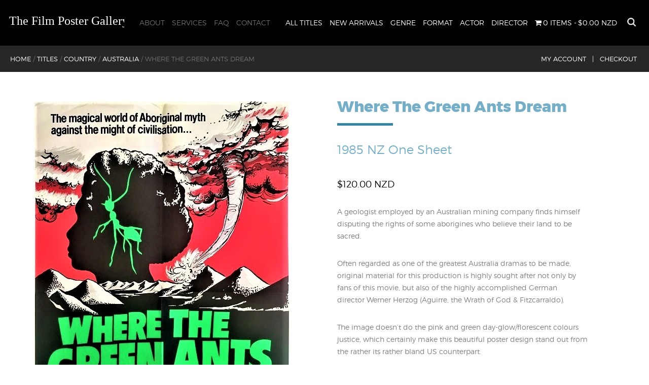

--- FILE ---
content_type: text/html; charset=UTF-8
request_url: https://www.filmpostergallery.co.nz/product/where-the-green-ants-dream-2/
body_size: 19656
content:
<!doctype html>
<html lang="en-NZ" class="no-js">
	<head>
		<meta charset="UTF-8">
		<title>  Where The Green Ants Dream : The Film Poster Gallery</title>

		<link href="//www.google-analytics.com" rel="dns-prefetch">
        <link href="https://www.filmpostergallery.co.nz/wp-content/themes/film-poster-gallery/img/icons/favicon.ico" rel="shortcut icon">
        <link href="https://www.filmpostergallery.co.nz/wp-content/themes/film-poster-gallery/img/icons/touch.png" rel="apple-touch-icon-precomposed">

		<meta http-equiv="X-UA-Compatible" content="IE=edge,chrome=1">
		<meta name="viewport" content="width=device-width, initial-scale=1.0">
		<meta name="description" content="New Zealand&#039;s premier supplier of authentic movie posters from around the world">

		<meta name='robots' content='max-image-preview:large' />
<link rel='dns-prefetch' href='//static.addtoany.com' />
<link rel='dns-prefetch' href='//maxcdn.bootstrapcdn.com' />
<link rel='dns-prefetch' href='//s.w.org' />
		<script type="text/javascript">
			window._wpemojiSettings = {"baseUrl":"https:\/\/s.w.org\/images\/core\/emoji\/13.1.0\/72x72\/","ext":".png","svgUrl":"https:\/\/s.w.org\/images\/core\/emoji\/13.1.0\/svg\/","svgExt":".svg","source":{"concatemoji":"https:\/\/www.filmpostergallery.co.nz\/wp-includes\/js\/wp-emoji-release.min.js?ver=5.8.1"}};
			!function(e,a,t){var n,r,o,i=a.createElement("canvas"),p=i.getContext&&i.getContext("2d");function s(e,t){var a=String.fromCharCode;p.clearRect(0,0,i.width,i.height),p.fillText(a.apply(this,e),0,0);e=i.toDataURL();return p.clearRect(0,0,i.width,i.height),p.fillText(a.apply(this,t),0,0),e===i.toDataURL()}function c(e){var t=a.createElement("script");t.src=e,t.defer=t.type="text/javascript",a.getElementsByTagName("head")[0].appendChild(t)}for(o=Array("flag","emoji"),t.supports={everything:!0,everythingExceptFlag:!0},r=0;r<o.length;r++)t.supports[o[r]]=function(e){if(!p||!p.fillText)return!1;switch(p.textBaseline="top",p.font="600 32px Arial",e){case"flag":return s([127987,65039,8205,9895,65039],[127987,65039,8203,9895,65039])?!1:!s([55356,56826,55356,56819],[55356,56826,8203,55356,56819])&&!s([55356,57332,56128,56423,56128,56418,56128,56421,56128,56430,56128,56423,56128,56447],[55356,57332,8203,56128,56423,8203,56128,56418,8203,56128,56421,8203,56128,56430,8203,56128,56423,8203,56128,56447]);case"emoji":return!s([10084,65039,8205,55357,56613],[10084,65039,8203,55357,56613])}return!1}(o[r]),t.supports.everything=t.supports.everything&&t.supports[o[r]],"flag"!==o[r]&&(t.supports.everythingExceptFlag=t.supports.everythingExceptFlag&&t.supports[o[r]]);t.supports.everythingExceptFlag=t.supports.everythingExceptFlag&&!t.supports.flag,t.DOMReady=!1,t.readyCallback=function(){t.DOMReady=!0},t.supports.everything||(n=function(){t.readyCallback()},a.addEventListener?(a.addEventListener("DOMContentLoaded",n,!1),e.addEventListener("load",n,!1)):(e.attachEvent("onload",n),a.attachEvent("onreadystatechange",function(){"complete"===a.readyState&&t.readyCallback()})),(n=t.source||{}).concatemoji?c(n.concatemoji):n.wpemoji&&n.twemoji&&(c(n.twemoji),c(n.wpemoji)))}(window,document,window._wpemojiSettings);
		</script>
		<style type="text/css">
img.wp-smiley,
img.emoji {
	display: inline !important;
	border: none !important;
	box-shadow: none !important;
	height: 1em !important;
	width: 1em !important;
	margin: 0 .07em !important;
	vertical-align: -0.1em !important;
	background: none !important;
	padding: 0 !important;
}
</style>
	<link rel='stylesheet' id='formidable-css'  href='https://www.filmpostergallery.co.nz/wp-content/plugins/formidable/css/formidableforms.css?ver=626020' media='all' />
<link rel='stylesheet' id='wp-block-library-css'  href='https://www.filmpostergallery.co.nz/wp-includes/css/dist/block-library/style.min.css?ver=5.8.1' media='all' />
<link rel='stylesheet' id='wc-blocks-vendors-style-css'  href='https://www.filmpostergallery.co.nz/wp-content/plugins/woocommerce/packages/woocommerce-blocks/build/wc-blocks-vendors-style.css?ver=6.5.2' media='all' />
<link rel='stylesheet' id='wc-blocks-style-css'  href='https://www.filmpostergallery.co.nz/wp-content/plugins/woocommerce/packages/woocommerce-blocks/build/wc-blocks-style.css?ver=6.5.2' media='all' />
<link rel='stylesheet' id='wpis-fancybox-css-css'  href='https://www.filmpostergallery.co.nz/wp-content/plugins/woo-product-images-slider/assets/css/fancybox.css?ver=1' media='all' />
<link rel='stylesheet' id='wpis-fontawesome-css-css'  href='//maxcdn.bootstrapcdn.com/font-awesome/4.7.0/css/font-awesome.min.css?ver=1' media='all' />
<link rel='stylesheet' id='wpis-front-css-css'  href='https://www.filmpostergallery.co.nz/wp-content/plugins/woo-product-images-slider/assets/css/wpis-front.css?ver=1' media='all' />
<link rel='stylesheet' id='wpmenucart-icons-css'  href='https://www.filmpostergallery.co.nz/wp-content/plugins/woocommerce-menu-bar-cart/assets/css/wpmenucart-icons.min.css?ver=2.14.11' media='all' />
<style id='wpmenucart-icons-inline-css' type='text/css'>
@font-face{font-family:WPMenuCart;src:url(https://www.filmpostergallery.co.nz/wp-content/plugins/woocommerce-menu-bar-cart/assets/fonts/WPMenuCart.eot);src:url(https://www.filmpostergallery.co.nz/wp-content/plugins/woocommerce-menu-bar-cart/assets/fonts/WPMenuCart.eot?#iefix) format('embedded-opentype'),url(https://www.filmpostergallery.co.nz/wp-content/plugins/woocommerce-menu-bar-cart/assets/fonts/WPMenuCart.woff2) format('woff2'),url(https://www.filmpostergallery.co.nz/wp-content/plugins/woocommerce-menu-bar-cart/assets/fonts/WPMenuCart.woff) format('woff'),url(https://www.filmpostergallery.co.nz/wp-content/plugins/woocommerce-menu-bar-cart/assets/fonts/WPMenuCart.ttf) format('truetype'),url(https://www.filmpostergallery.co.nz/wp-content/plugins/woocommerce-menu-bar-cart/assets/fonts/WPMenuCart.svg#WPMenuCart) format('svg');font-weight:400;font-style:normal;font-display:swap}
</style>
<link rel='stylesheet' id='wpmenucart-css'  href='https://www.filmpostergallery.co.nz/wp-content/plugins/woocommerce-menu-bar-cart/assets/css/wpmenucart-main.min.css?ver=2.14.11' media='all' />
<link rel='stylesheet' id='woocommerce-layout-css'  href='https://www.filmpostergallery.co.nz/wp-content/plugins/woocommerce/assets/css/woocommerce-layout.css?ver=6.1.1' media='all' />
<link rel='stylesheet' id='woocommerce-smallscreen-css'  href='https://www.filmpostergallery.co.nz/wp-content/plugins/woocommerce/assets/css/woocommerce-smallscreen.css?ver=6.1.1' media='only screen and (max-width: 768px)' />
<link rel='stylesheet' id='woocommerce-general-css'  href='https://www.filmpostergallery.co.nz/wp-content/plugins/woocommerce/assets/css/woocommerce.css?ver=6.1.1' media='all' />
<style id='woocommerce-inline-inline-css' type='text/css'>
.woocommerce form .form-row .required { visibility: visible; }
</style>
<link rel='stylesheet' id='normalize-css'  href='https://www.filmpostergallery.co.nz/wp-content/themes/film-poster-gallery/normalize.css?ver=1.0' media='all' />
<link rel='stylesheet' id='html5blank-css'  href='https://www.filmpostergallery.co.nz/wp-content/themes/film-poster-gallery/style.css?ver=1.0' media='all' />
<link rel='stylesheet' id='ms-main-css'  href='https://www.filmpostergallery.co.nz/wp-content/plugins/masterslider/public/assets/css/masterslider.main.css?ver=3.5.5' media='all' />
<link rel='stylesheet' id='ms-custom-css'  href='https://www.filmpostergallery.co.nz/wp-content/uploads/masterslider/custom.css?ver=12.3' media='all' />
<link rel='stylesheet' id='addtoany-css'  href='https://www.filmpostergallery.co.nz/wp-content/plugins/add-to-any/addtoany.min.css?ver=1.16' media='all' />
<script type='text/javascript' src='https://www.filmpostergallery.co.nz/wp-content/themes/film-poster-gallery/js/lib/conditionizr-4.3.0.min.js?ver=4.3.0' id='conditionizr-js'></script>
<script type='text/javascript' src='https://www.filmpostergallery.co.nz/wp-content/themes/film-poster-gallery/js/lib/modernizr-2.7.1.min.js?ver=2.7.1' id='modernizr-js'></script>
<script type='text/javascript' src='https://www.filmpostergallery.co.nz/wp-includes/js/jquery/jquery.min.js?ver=3.6.0' id='jquery-core-js'></script>
<script type='text/javascript' src='https://www.filmpostergallery.co.nz/wp-includes/js/jquery/jquery-migrate.min.js?ver=3.3.2' id='jquery-migrate-js'></script>
<script type='text/javascript' src='https://www.filmpostergallery.co.nz/wp-content/themes/film-poster-gallery/js/scripts.js?ver=1.0.0' id='html5blankscripts-js'></script>
<script type='text/javascript' id='addtoany-core-js-before'>
window.a2a_config=window.a2a_config||{};a2a_config.callbacks=[];a2a_config.overlays=[];a2a_config.templates={};a2a_localize = {
	Share: "Share",
	Save: "Save",
	Subscribe: "Subscribe",
	Email: "Email",
	Bookmark: "Bookmark",
	ShowAll: "Show All",
	ShowLess: "Show less",
	FindServices: "Find service(s)",
	FindAnyServiceToAddTo: "Instantly find any service to add to",
	PoweredBy: "Powered by",
	ShareViaEmail: "Share via email",
	SubscribeViaEmail: "Subscribe via email",
	BookmarkInYourBrowser: "Bookmark in your browser",
	BookmarkInstructions: "Press Ctrl+D or \u2318+D to bookmark this page",
	AddToYourFavorites: "Add to your favourites",
	SendFromWebOrProgram: "Send from any email address or email program",
	EmailProgram: "Email program",
	More: "More&#8230;",
	ThanksForSharing: "Thanks for sharing!",
	ThanksForFollowing: "Thanks for following!"
};
</script>
<script type='text/javascript' defer src='https://static.addtoany.com/menu/page.js' id='addtoany-core-js'></script>
<script type='text/javascript' defer src='https://www.filmpostergallery.co.nz/wp-content/plugins/add-to-any/addtoany.min.js?ver=1.1' id='addtoany-jquery-js'></script>
<script type='text/javascript' src='https://www.filmpostergallery.co.nz/wp-content/plugins/woo-product-images-slider/assets/js/slick.min.js?ver=1.6.0' id='wpis-slick-js-js'></script>
<link rel="https://api.w.org/" href="https://www.filmpostergallery.co.nz/wp-json/" /><link rel="alternate" type="application/json" href="https://www.filmpostergallery.co.nz/wp-json/wp/v2/product/5741" /><link rel="alternate" type="application/json+oembed" href="https://www.filmpostergallery.co.nz/wp-json/oembed/1.0/embed?url=https%3A%2F%2Fwww.filmpostergallery.co.nz%2Fproduct%2Fwhere-the-green-ants-dream-2%2F" />
<link rel="alternate" type="text/xml+oembed" href="https://www.filmpostergallery.co.nz/wp-json/oembed/1.0/embed?url=https%3A%2F%2Fwww.filmpostergallery.co.nz%2Fproduct%2Fwhere-the-green-ants-dream-2%2F&#038;format=xml" />
<script>var ms_grabbing_curosr='https://www.filmpostergallery.co.nz/wp-content/plugins/masterslider/public/assets/css/common/grabbing.cur',ms_grab_curosr='https://www.filmpostergallery.co.nz/wp-content/plugins/masterslider/public/assets/css/common/grab.cur';</script>
<meta name="generator" content="MasterSlider 3.5.5 - Responsive Touch Image Slider" />
<script>document.documentElement.className += " js";</script>
	<noscript><style>.woocommerce-product-gallery{ opacity: 1 !important; }</style></noscript>
			<style type="text/css" id="wp-custom-css">
			header.header {
	position: fixed !important;
	top: 0px;
}

img {
    width: auto;
    height: auto;
    max-width: 100%;
    object-fit: cover;
}
		</style>
				<script>
        // conditionizr.com
        // configure environment tests
        conditionizr.config({
            assets: 'https://www.filmpostergallery.co.nz/wp-content/themes/film-poster-gallery',
            tests: {}
        });
        </script>
        
    <!-- Responsive and mobile friendly stuff -->
	<meta name="HandheldFriendly" content="True">
	<meta name="MobileOptimized" content="320">
	<meta name="viewport" content="width=device-width, initial-scale=1.0">

	<!-- Stylesheets -->
    <link rel="stylesheet" href="https://www.filmpostergallery.co.nz/wp-content/themes/film-poster-gallery/css/jquery.mmenu.all.css">
	<link rel="stylesheet" href="https://www.filmpostergallery.co.nz/wp-content/themes/film-poster-gallery/css/col.css" media="all">
	<link rel="stylesheet" href="https://www.filmpostergallery.co.nz/wp-content/themes/film-poster-gallery/css/2cols.css" media="all">
	<link rel="stylesheet" href="https://www.filmpostergallery.co.nz/wp-content/themes/film-poster-gallery/css/3cols.css" media="all">
	<link rel="stylesheet" href="https://www.filmpostergallery.co.nz/wp-content/themes/film-poster-gallery/css/4cols.css" media="all">
	<link rel="stylesheet" href="https://www.filmpostergallery.co.nz/wp-content/themes/film-poster-gallery/css/5cols.css" media="all">
	<link rel="stylesheet" href="https://www.filmpostergallery.co.nz/wp-content/themes/film-poster-gallery/css/8cols.css" media="all">


	<link rel="stylesheet" media="only screen and (max-width: 480px)" href="https://www.filmpostergallery.co.nz/wp-content/themes/film-poster-gallery/css/480.css">

	<!-- All JavaScript at the bottom, except for Modernizr which enables HTML5 elements and feature detects -->
	<script src="https://www.filmpostergallery.co.nz/wp-content/themes/film-poster-gallery/js/modernizr-2.5.3-min.js"></script>

	</head>
	<body class="product-template-default single single-product postid-5741 theme-film-poster-gallery _masterslider _msp_version_3.5.5 woocommerce woocommerce-page woocommerce-no-js where-the-green-ants-dream-2">



			<!-- header -->
			<!--<header class="header clear" role="banner">-->
			<header class="header clear" role="banner">
				<div class="header-inner">
					<!-- logo -->
					<div class="logo">
						<a href="https://www.filmpostergallery.co.nz">
							<!-- svg logo - toddmotto.com/mastering-svg-use-for-a-retina-web-fallbacks-with-png-script -->
							<img src="https://www.filmpostergallery.co.nz/wp-content/themes/film-poster-gallery/img/logo.svg" alt="Logo" class="logo-img">
						</a>
					</div>
					<!-- /logo -->

					<!-- nav -->
                    <div id="search-wrap">
                <form role="search" method="get" class="search-form" action="https://www.filmpostergallery.co.nz/" autocomplete="on">
                    <input id="search" type="text" class="search-field" placeholder="Star Wars, Kevin Costner, Sally Field " value="" name="s" title="Search for:" />
                   
                    <input type="submit" input id="search_submit"  value="Search" />
                </form></div>
                    <nav class="shop-nav">
                    	<ul><li id="menu-item-33" class="menu-item menu-item-type-post_type menu-item-object-page current_page_parent menu-item-33"><a href="https://www.filmpostergallery.co.nz/titles/">All Titles</a></li>
<li id="menu-item-86" class="menu-item menu-item-type-post_type menu-item-object-page menu-item-86"><a href="https://www.filmpostergallery.co.nz/new-arrivals/">New Arrivals</a></li>
<li id="menu-item-87" class="menu-item menu-item-type-post_type menu-item-object-page menu-item-87"><a href="https://www.filmpostergallery.co.nz/genre/">Genre</a></li>
<li id="menu-item-7325" class="menu-item menu-item-type-post_type menu-item-object-page menu-item-7325"><a href="https://www.filmpostergallery.co.nz/format/">Format</a></li>
<li id="menu-item-96" class="menu-item menu-item-type-post_type menu-item-object-page menu-item-96"><a href="https://www.filmpostergallery.co.nz/actor/">Actor</a></li>
<li id="menu-item-95" class="menu-item menu-item-type-post_type menu-item-object-page menu-item-95"><a href="https://www.filmpostergallery.co.nz/director/">Director</a></li>
<li class="menu-item menu-item-type-post_type menu-item-object-page wpmenucartli wpmenucart-display-standard menu-item" id="wpmenucartli"><a class="wpmenucart-contents empty-wpmenucart-visible" href="https://www.filmpostergallery.co.nz/titles/" title="Start shopping"><i class="wpmenucart-icon-shopping-cart-0" role="img" aria-label="Cart"></i><span class="cartcontents">0 items</span><span class="amount">&#36;0.00&nbsp;NZD</span></a></li></ul>                    </nav>
					<nav class="nav" role="navigation">
						<ul><li id="menu-item-24" class="menu-item menu-item-type-post_type menu-item-object-page menu-item-24"><a href="https://www.filmpostergallery.co.nz/about/">About</a></li>
<li id="menu-item-113" class="menu-item menu-item-type-post_type menu-item-object-page menu-item-113"><a href="https://www.filmpostergallery.co.nz/services/">Services</a></li>
<li id="menu-item-112" class="menu-item menu-item-type-post_type menu-item-object-page menu-item-112"><a href="https://www.filmpostergallery.co.nz/faq/">FAQ</a></li>
<li id="menu-item-111" class="menu-item menu-item-type-post_type menu-item-object-page menu-item-111"><a href="https://www.filmpostergallery.co.nz/contact/">Contact</a></li>
</ul>					</nav>
                    
					<!-- /nav -->
				</div>
			<div class="shop-header">
            	<div class="header-inner">
                <div class="breadcrumbs" typeof="BreadcrumbList" vocab="http://schema.org/">
    <!-- Breadcrumb NavXT 7.4.1 -->
<span property="itemListElement" typeof="ListItem"><a property="item" typeof="WebPage" title="Go to The Film Poster Gallery." href="https://www.filmpostergallery.co.nz" class="home"><span property="name">Home</span></a><meta property="position" content="1"></span> / <span property="itemListElement" typeof="ListItem"><a property="item" typeof="WebPage" title="Go to Titles." href="https://www.filmpostergallery.co.nz/titles/" class="product-root post post-product"><span property="name">Titles</span></a><meta property="position" content="2"></span> / <span property="itemListElement" typeof="ListItem"><a property="item" typeof="WebPage" title="Go to the Country Product Category archives." href="https://www.filmpostergallery.co.nz/product-category/country/" class="taxonomy product_cat"><span property="name">Country</span></a><meta property="position" content="3"></span> / <span property="itemListElement" typeof="ListItem"><a property="item" typeof="WebPage" title="Go to the Australia Product Category archives." href="https://www.filmpostergallery.co.nz/product-category/country/australia/" class="taxonomy product_cat"><span property="name">Australia</span></a><meta property="position" content="4"></span> / <span property="itemListElement" typeof="ListItem"><span property="name">Where The Green Ants Dream</span><meta property="position" content="5"></span></div>
                
                <ul class="rich-cart-menu">
     <li><a href="https://www.filmpostergallery.co.nz/my-account/" id="account-butt">My Account &nbsp; |</a></li>
			<!--<li>   
			<a class="cart-contents" href="https://www.filmpostergallery.co.nz/cart/" title="View your shopping cart"> (0)&nbsp; Cart &nbsp;|</a></li>-->
            <li><a href="https://www.filmpostergallery.co.nz/checkout/" id="account-butt">Checkout</a></li>
     </ul>
                </div>
            </div>
			</header>
			<!-- /header -->
        <!-- Mobile menu banner and menu -->
<div id="mobile-head">
<a href="https://www.filmpostergallery.co.nz" class="mob-logo"><img src="https://www.filmpostergallery.co.nz/wp-content/themes/film-poster-gallery/img/logo.png" alt=""/></a>
<a class="mobmenu" href="#menu"></a>
<div class="clear"></div>
</div><!-- Mobile Head END -->
		<!-- wrapper -->
		<div class="wrapper">
        


<div class="page-content-area">
		<!-- section -->
        	<div class="section group">

	<div class="main-content"><nav class="woocommerce-breadcrumb"><a href="https://www.filmpostergallery.co.nz">Home</a>&nbsp;&#47;&nbsp;<a href="https://www.filmpostergallery.co.nz/product-category/format/">Format</a>&nbsp;&#47;&nbsp;<a href="https://www.filmpostergallery.co.nz/product-category/format/one-sheet/">One Sheet</a>&nbsp;&#47;&nbsp;Where The Green Ants Dream</nav>
		
			
<div class="woocommerce-notices-wrapper"></div>
<div itemscope itemtype="http://schema.org/Product" id="product-5741" class="post-5741 product type-product status-publish has-post-thumbnail product_cat-australia product_cat-bruce-spence product_cat-drama product_cat-germany product_cat-new-zealand product_cat-one-sheet product_cat-ray-barrett product_cat-werner-herzog product_shipping_class-320-x-380-envelope first instock shipping-taxable purchasable product-type-simple">

	<div class="images">
	<section class="slider wpis-slider-for"><div class="zoom"><img src="https://www.filmpostergallery.co.nz/wp-content/uploads/2019/02/where-green-ants-drem-new-zealand-one-sheet-movie-poster-4.jpg" class="attachment-full size-full wp-post-image" alt="where green ants drem new zealand one sheet movie poster (4)" loading="lazy" title="where green ants drem new zealand one sheet movie poster (4)" srcset="https://www.filmpostergallery.co.nz/wp-content/uploads/2019/02/where-green-ants-drem-new-zealand-one-sheet-movie-poster-4.jpg 503w, https://www.filmpostergallery.co.nz/wp-content/uploads/2019/02/where-green-ants-drem-new-zealand-one-sheet-movie-poster-4-250x377.jpg 250w, https://www.filmpostergallery.co.nz/wp-content/uploads/2019/02/where-green-ants-drem-new-zealand-one-sheet-movie-poster-4-120x181.jpg 120w, https://www.filmpostergallery.co.nz/wp-content/uploads/2019/02/where-green-ants-drem-new-zealand-one-sheet-movie-poster-4-300x452.jpg 300w" sizes="(max-width: 503px) 100vw, 503px" /><img src="https://www.filmpostergallery.co.nz/wp-content/uploads/2019/02/where-green-ants-drem-new-zealand-one-sheet-movie-poster-4.jpg" class="attachment-shop_single size-shop_single wp-post-image" alt="where green ants drem new zealand one sheet movie poster (4)" loading="lazy" title="where green ants drem new zealand one sheet movie poster (4)" srcset="https://www.filmpostergallery.co.nz/wp-content/uploads/2019/02/where-green-ants-drem-new-zealand-one-sheet-movie-poster-4.jpg 503w, https://www.filmpostergallery.co.nz/wp-content/uploads/2019/02/where-green-ants-drem-new-zealand-one-sheet-movie-poster-4-250x377.jpg 250w, https://www.filmpostergallery.co.nz/wp-content/uploads/2019/02/where-green-ants-drem-new-zealand-one-sheet-movie-poster-4-120x181.jpg 120w, https://www.filmpostergallery.co.nz/wp-content/uploads/2019/02/where-green-ants-drem-new-zealand-one-sheet-movie-poster-4-300x452.jpg 300w" sizes="(max-width: 503px) 100vw, 503px" /><a href="https://www.filmpostergallery.co.nz/wp-content/uploads/2019/02/where-green-ants-drem-new-zealand-one-sheet-movie-poster-4.jpg" class="wpis-popup fa fa-camera" data-fancybox="product-gallery"></a></div><div class="zoom"><img src="https://www.filmpostergallery.co.nz/wp-content/uploads/2019/02/where-green-ants-drem-new-zealand-one-sheet-movie-poster-2.jpg" /><img src="https://www.filmpostergallery.co.nz/wp-content/uploads/2019/02/where-green-ants-drem-new-zealand-one-sheet-movie-poster-2-600x400.jpg" /><a href="https://www.filmpostergallery.co.nz/wp-content/uploads/2019/02/where-green-ants-drem-new-zealand-one-sheet-movie-poster-2.jpg" class="wpis-popup fa fa-camera" data-fancybox="product-gallery"></a></div></section>	<section id="wpis-gallery" class="slider wpis-slider-nav"><li title=""><img width="100" height="100" src="https://www.filmpostergallery.co.nz/wp-content/uploads/2019/02/where-green-ants-drem-new-zealand-one-sheet-movie-poster-4-100x100.jpg" class="attachment-shop_thumbnail size-shop_thumbnail" alt="where green ants drem new zealand one sheet movie poster (4)" loading="lazy" srcset="https://www.filmpostergallery.co.nz/wp-content/uploads/2019/02/where-green-ants-drem-new-zealand-one-sheet-movie-poster-4-100x100.jpg 100w, https://www.filmpostergallery.co.nz/wp-content/uploads/2019/02/where-green-ants-drem-new-zealand-one-sheet-movie-poster-4-150x150.jpg 150w" sizes="(max-width: 100px) 100vw, 100px" /></li><li title=""><img width="100" height="100" src="https://www.filmpostergallery.co.nz/wp-content/uploads/2019/02/where-green-ants-drem-new-zealand-one-sheet-movie-poster-2-100x100.jpg" class="attachment-shop_thumbnail size-shop_thumbnail" alt="where the green ants dream new zealand one sheet movie poster (1)" loading="lazy" srcset="https://www.filmpostergallery.co.nz/wp-content/uploads/2019/02/where-green-ants-drem-new-zealand-one-sheet-movie-poster-2-100x100.jpg 100w, https://www.filmpostergallery.co.nz/wp-content/uploads/2019/02/where-green-ants-drem-new-zealand-one-sheet-movie-poster-2-150x150.jpg 150w" sizes="(max-width: 100px) 100vw, 100px" /></li></section>
	</div>
	<div class="summary entry-summary">

		<h1 class="product_title entry-title">Where The Green Ants Dream</h1>
 

<h2>1985 NZ One Sheet</h2>
<!--<p class="timeoff">PLEASE NOTE: We're taking an overdue week off and orders received after 31 July (NZT) will not be shipped until our return on the 8th of July.</p>-->




<p class="price"><span class="woocommerce-Price-amount amount"><bdi><span class="woocommerce-Price-currencySymbol">&#36;</span>120.00&nbsp;NZD</bdi></span></p>


<p>A geologist employed by an Australian mining company finds himself disputing the rights of some aborigines who believe their land to be sacred.</p>
<p>Often regarded as one of the greatest Australia dramas to be made, original material for this production is highly sought after not only by fans of this movie, but also of the highly accomplished German director Werner Herzog (Aguirre, the Wrath of God &amp; Fitzcarraldo).</p>
<p>The image doesn&#8217;t do the pink and green day-glow/florescent colours justice, which certainly make this beautiful poster design stand out from the rather its rather bland US counterpart.</p>
<p>The main points of note with this unused example is some scattered creasing (particularly to the upper edge and lower edges &#8211; as per the additional image) and some minor marks.</p>
<p>Please see the images and grading guide for more information.</p>
<p>&nbsp;</p>
<p>&nbsp;</p>
<p class="header">
<div class="addtoany_share_save_container addtoany_content addtoany_content_bottom"><div class="a2a_kit a2a_kit_size_16 addtoany_list" data-a2a-url="https://www.filmpostergallery.co.nz/product/where-the-green-ants-dream-2/" data-a2a-title="Where The Green Ants Dream"><a class="a2a_button_facebook" href="https://www.addtoany.com/add_to/facebook?linkurl=https%3A%2F%2Fwww.filmpostergallery.co.nz%2Fproduct%2Fwhere-the-green-ants-dream-2%2F&amp;linkname=Where%20The%20Green%20Ants%20Dream" title="Facebook" rel="nofollow noopener" target="_blank"></a><a class="a2a_button_twitter" href="https://www.addtoany.com/add_to/twitter?linkurl=https%3A%2F%2Fwww.filmpostergallery.co.nz%2Fproduct%2Fwhere-the-green-ants-dream-2%2F&amp;linkname=Where%20The%20Green%20Ants%20Dream" title="Twitter" rel="nofollow noopener" target="_blank"></a><a class="a2a_button_pinterest" href="https://www.addtoany.com/add_to/pinterest?linkurl=https%3A%2F%2Fwww.filmpostergallery.co.nz%2Fproduct%2Fwhere-the-green-ants-dream-2%2F&amp;linkname=Where%20The%20Green%20Ants%20Dream" title="Pinterest" rel="nofollow noopener" target="_blank"></a></div></div><p class="stock in-stock">Available for purchase</p>

	
	<form class="cart" action="https://www.filmpostergallery.co.nz/product/where-the-green-ants-dream-2/" method="post" enctype='multipart/form-data'>
		
			<div class="quantity hidden">
		<input type="hidden" id="quantity_6975ae691391b" class="qty" name="quantity" value="1" />
	</div>
	
		<button type="submit" name="add-to-cart" value="5741" class="single_add_to_cart_button button alt">Add to cart</button>

			</form>

	
<div class="product_meta">
	
	<ul class="custom-bits">
<h3>Poster</h3>
<li>Date: <strong>1985</strong> </li> 
<li>Country: <strong>New Zealand</strong></li><br/>
<li>Size: <strong>19 1/2 x 29</strong></li> <span>Inches (Approx size)</span><br/>
<li>Format: <strong>Folded</strong></li> <br/>
<li>Number of sides: <strong>Single Sided (see below for more information)</strong>
</li><br/>

<li>Condition: <strong>Fine - Near Mint (see below for more information)</strong>
</li><br/>

</ul>

<ul class="film-bits">
<h3>Film</h3>
<li>Director: <strong>Werner Herzog</strong></li><br/>
<li>Cast: <strong>Bruce Spence, Wandjuk Marika, Roy Marika, Ray Barrett</strong></li><br/>
<li>Writer(s): <strong>Werner Herzog</strong></li><br/>
<li>Country: <strong>Australia &amp; West Germany</strong></li><br/>
</ul>
	
	<div class="woo-bits">

	

	
	
		<span class="sku_wrapper">SKU: <span class="sku">WTGADNZ2</span></span>

	
	<span class="posted_in">Categories: <a href="https://www.filmpostergallery.co.nz/product-category/country/australia/" rel="tag">Australia</a>, <a href="https://www.filmpostergallery.co.nz/product-category/actor/bruce-spence/" rel="tag">Bruce Spence</a>, <a href="https://www.filmpostergallery.co.nz/product-category/genre/drama/" rel="tag">Drama</a>, <a href="https://www.filmpostergallery.co.nz/product-category/country/germany/" rel="tag">Germany</a>, <a href="https://www.filmpostergallery.co.nz/product-category/country/new-zealand/" rel="tag">New Zealand</a>, <a href="https://www.filmpostergallery.co.nz/product-category/format/one-sheet/" rel="tag">One Sheet</a>, <a href="https://www.filmpostergallery.co.nz/product-category/actor/ray-barrett/" rel="tag">Ray Barrett</a>, <a href="https://www.filmpostergallery.co.nz/product-category/director/werner-herzog/" rel="tag">Werner Herzog</a></span>
	
		</div>

</div>
<div class="a2a_kit a2a_kit_size_16 addtoany_list" data-a2a-url="https://www.filmpostergallery.co.nz/product/where-the-green-ants-dream-2/" data-a2a-title="Where The Green Ants Dream"><a class="a2a_button_facebook" href="https://www.addtoany.com/add_to/facebook?linkurl=https%3A%2F%2Fwww.filmpostergallery.co.nz%2Fproduct%2Fwhere-the-green-ants-dream-2%2F&amp;linkname=Where%20The%20Green%20Ants%20Dream" title="Facebook" rel="nofollow noopener" target="_blank"></a><a class="a2a_button_twitter" href="https://www.addtoany.com/add_to/twitter?linkurl=https%3A%2F%2Fwww.filmpostergallery.co.nz%2Fproduct%2Fwhere-the-green-ants-dream-2%2F&amp;linkname=Where%20The%20Green%20Ants%20Dream" title="Twitter" rel="nofollow noopener" target="_blank"></a><a class="a2a_button_pinterest" href="https://www.addtoany.com/add_to/pinterest?linkurl=https%3A%2F%2Fwww.filmpostergallery.co.nz%2Fproduct%2Fwhere-the-green-ants-dream-2%2F&amp;linkname=Where%20The%20Green%20Ants%20Dream" title="Pinterest" rel="nofollow noopener" target="_blank"></a></div>	</div><!-- .summary -->


	
	<section class="up-sells upsells products">
					<h2>You may also like&hellip;</h2>
		
		<ul class="products columns-4">

			
				<li class="product type-product post-2435 status-publish first instock product_cat-action product_cat-adventure product_cat-australia product_cat-daybill product_cat-deryck-barnes product_cat-drama product_cat-hot-rodgrindhouse product_cat-hugh-keays-byrne product_cat-ken-shorter product_cat-mystery product_cat-new-zealand product_cat-sandy-harbutt product_cat-sandy-harbutt-actor product_tag-biker-gang has-post-thumbnail shipping-taxable purchasable product-type-simple">
	<a href="https://www.filmpostergallery.co.nz/product/stone/" class="woocommerce-LoopProduct-link woocommerce-loop-product__link"><img width="300" height="672" src="https://www.filmpostergallery.co.nz/wp-content/uploads/2017/04/stone-australian-daybill-poster-1974-1-2-300x672.jpg" class="attachment-woocommerce_thumbnail size-woocommerce_thumbnail" alt="Stone Australian Daybill Poster 1974 1" loading="lazy" srcset="https://www.filmpostergallery.co.nz/wp-content/uploads/2017/04/stone-australian-daybill-poster-1974-1-2-300x672.jpg 300w, https://www.filmpostergallery.co.nz/wp-content/uploads/2017/04/stone-australian-daybill-poster-1974-1-2-250x560.jpg 250w, https://www.filmpostergallery.co.nz/wp-content/uploads/2017/04/stone-australian-daybill-poster-1974-1-2-120x269.jpg 120w, https://www.filmpostergallery.co.nz/wp-content/uploads/2017/04/stone-australian-daybill-poster-1974-1-2.jpg 375w" sizes="(max-width: 300px) 100vw, 300px" /><h2 class="woocommerce-loop-product__title">Stone</h2><p>1974 Australian/NZ Daybill</p>
	<span class="price"><span class="woocommerce-Price-amount amount"><bdi><span class="woocommerce-Price-currencySymbol">&#36;</span>600.00&nbsp;NZD</bdi></span></span>
</a></li>

			
				<li class="product type-product post-5738 status-publish instock product_cat-adventure product_cat-australia product_cat-daybill product_cat-documentary product_cat-mal-mike-leyland has-post-thumbnail shipping-taxable purchasable product-type-simple">
	<a href="https://www.filmpostergallery.co.nz/product/wheels-across-a-wilderness-5/" class="woocommerce-LoopProduct-link woocommerce-loop-product__link"><img width="300" height="666" src="https://www.filmpostergallery.co.nz/wp-content/uploads/2019/02/wheels-across-the-wilderness-australian-daybill-poster-1966-1-300x666.jpg" class="attachment-woocommerce_thumbnail size-woocommerce_thumbnail" alt="wheels across a wilderness australian daybill poster 1966 (1)" loading="lazy" srcset="https://www.filmpostergallery.co.nz/wp-content/uploads/2019/02/wheels-across-the-wilderness-australian-daybill-poster-1966-1-300x666.jpg 300w, https://www.filmpostergallery.co.nz/wp-content/uploads/2019/02/wheels-across-the-wilderness-australian-daybill-poster-1966-1-250x555.jpg 250w, https://www.filmpostergallery.co.nz/wp-content/uploads/2019/02/wheels-across-the-wilderness-australian-daybill-poster-1966-1-120x266.jpg 120w, https://www.filmpostergallery.co.nz/wp-content/uploads/2019/02/wheels-across-the-wilderness-australian-daybill-poster-1966-1.jpg 398w" sizes="(max-width: 300px) 100vw, 300px" /><h2 class="woocommerce-loop-product__title">Wheels Across A Wilderness</h2><p>1966 Australian Daybill</p>
	<span class="price"><span class="woocommerce-Price-amount amount"><bdi><span class="woocommerce-Price-currencySymbol">&#36;</span>40.00&nbsp;NZD</bdi></span></span>
</a></li>

			
		</ul>

	</section>

	
	<div class="woocommerce-tabs wc-tabs-wrapper">
		<ul class="tabs wc-tabs" role="tablist">
							<li class="additional-information_tab" id="tab-title-additional-information" role="tab" aria-controls="tab-additional-information">
					<a href="#tab-additional-information">
						Additional Information					</a>
				</li>
							<li class="faq_tab" id="tab-title-faq" role="tab" aria-controls="tab-faq">
					<a href="#tab-faq">
						Faq					</a>
				</li>
							<li class="postage-delivery_tab" id="tab-title-postage-delivery" role="tab" aria-controls="tab-postage-delivery">
					<a href="#tab-postage-delivery">
						Postage &amp; Delivery					</a>
				</li>
							<li class="disclaimer-returns-policy_tab" id="tab-title-disclaimer-returns-policy" role="tab" aria-controls="tab-disclaimer-returns-policy">
					<a href="#tab-disclaimer-returns-policy">
						Disclaimer &amp; returns policy					</a>
				</li>
					</ul>
					<div class="woocommerce-Tabs-panel woocommerce-Tabs-panel--additional-information panel entry-content wc-tab" id="tab-additional-information" role="tabpanel" aria-labelledby="tab-title-additional-information">
				<h2>Warning</h2>
<p><strong>Aboriginal and Torres Strait Islander visitors are advised that listings on this website contain images and names (by way of posters or photographs) of people who have since died.</strong></p>
<h2>Grading Guide</h2>
<p>When listing a poster we use the guide below to provide you with a fair assessment of the posters condition. Please bear in mind that this is genuine ‘theatre used’ advertising material and it will inevitably show some sign of use and its age.</p>
<p>If a poster has been linen backed (see <a href="https://www.filmpostergallery.co.nz/faq/">FAQ’s</a>) we will grade it as per its current condition and endeavor to highlight any flaws it may have had prior to the backing/restoration process.</p>
<p>Please feel free to <a href="https://www.filmpostergallery.co.nz/contact/">contact</a> us should you require a more detailed condition report.</p>
<p><strong>MINT: </strong> To achieve this grade a poster would have to be totally flawless, no markings or creasing of any kind whatsoever (inclusive of oily fingerprints on high gloss examples). It is highly unlikely you would find a poster that will truly achieved this grade.</p>
<p><strong>NEAR MINT: </strong> A poster that is virtually unused. This is generally the highest grade that you will find film posters listed, this allows for minor edge dings and creasing to the surface.</p>
<p><strong>FINE: </strong> A poster showing light wear. It will show signs of use, such as pin/staple holes to the corners, edge dings/creasing, surface creasing/marks and minor wear to the fold lines.</p>
<p><strong>VERY GOOD: </strong> A poster that is well used but still presentable. It may exhibit staining, creasing, scuffs/wear, discoloration, slight fold separation, small tears, increased number of staple marks, increased level of fold wear compared to ‘Fine’ and minor paper loss. For older posters, there may also be minor bleed-thru of a stamp, mark or writing applied to the back of the poster.</p>
<p><strong>GOOD: </strong> A poster that is heavily used, which can have significant tears/paper loss, an excessive number of pin/staple holes, significant fold separation and tears, tape or tape marks to the front and repair tape to the rear. There may also be staining/soiling, discolouration or light fading.</p>
<p><strong>FAIR &#8211; POOR:</strong> A poster with very significant use/damage, which would require extensive restoration to achieve a presentable appearance, or even a possible candidate for cannibalization to repair an identical poster of a higher grade.</p>
<h2>Rolled vs Folded</h2>
<p>Prior to the early 1990&#8217;s the vast majority of posters were distributed to theatres folded. A small minority were shipped rolled, usually US &#8216;Studio Style&#8217; examples and it is these that are most desired by collectors who are seeking a poster for display.</p>
<h2>US Studio/NSS/International Versions</h2>
<p>Studio versions were printed during a films initial release directly by the film studios themselves. These were destined for promotional purposes or gifted to cast/crew and are usually identical to NSS examples. They are nearly always found rolled, and for this reason they are considered highly desirable.</p>
<p>NSS versions can be found from just prior to WW2 up until the mid 80&#8217;s. They were contracted to print/distribute the majority of all film posters in the US (also some destined for the international markets) and their work is instantly recognizable by the unique coding system (NSS Number) which adorns every title that they printed, whether this be printed on the lower border or stamped on the rear.</p>
<p>International versions were still printed in the US, but destined for the foreign market. These examples would usually be missing the ratings information, as what may be classed as a PG in the US may be something different in the UK. Sometimes International versions have unique artwork and for this reason can be highly sought after.</p>
<h2>Advance/Teasers</h2>
<p>As their name suggests, Advance posters usually appear well in advance of the films release and will hint at its release date, for instance &#8220;coming soon&#8221; or &#8220;December&#8221;. Where as a Teaser poster will generally show very little at all, perhaps just the films title (as seen on the recent Star Wars Rogue One teaser). These posters are usually produced in far less numbers than general release posters and for that reason are sought after by collectors.</p>
<h2>Single/Double Sided</h2>
<p>The vast majority of film posters are printed single sided, however in the 1990&#8217;s theatres began using light boxes to display them and for this reason most modern film posters are printed on both sides to allow the light to &#8216;punch&#8217; through and make the image pop.</p>
<h2>Re-releases</h2>
<p>As the name suggests a &#8216;re-release&#8217; poster was used to promote a film at the time of it&#8217;s re-release. These posters are still very much classed as &#8216;authentic&#8217; film posters and in some cases the artwork may be more appealing than the original release. This is evident in films such as &#8216;Easy Rider&#8217;, with its 1972 re-release poster (showing the iconic image of 2 choppers riding side by side) commanding higher prices than the original 1969 release poster of Peter Fonda. One franchise which has had multiple re-releases is the original Star Wars trilogy, although the original artworks are in high demand, with the re-launch of the franchise by Disney, a surge of interest in many of the re-release posters (particularly for The Empire Strikes Back) has been noted, examples of some of these posters can be found <a href="https://www.filmpostergallery.co.nz/product/the-empire-strikes-back-4/">here</a>.</p>
<h2>Lobby Cards</h2>
<p>Lobby cards are yet another method used by studios &amp; theaters to advertise the film and their use can be traced back to the early 1900&#8217;s. They&#8217;re usually found in two sizes 11&#8243; x 14&#8243; and &#8216;mini cards&#8217; at 8&#8243; x 10&#8243; (these are also referred to as &#8216;front of house&#8217; cards). Each set would consist of 8 cards (occasionally even 10 or 12) with older titles including a &#8216;title&#8217; card within that number. Some major productions would even warrant the use of jumbo cards which measured a whopping 14&#8243; x 17&#8243;. Sadly lobby cards are no long used anymore, however due to them depicting key actors and scenes from each movie they are considered extremely collectible and sadly for this reason are heavily bootlegged/reproduced by criminals and sold as authentic pieces on sites such as eBay on a daily basis. One sure way to spot a bootleg is how &#8216;minty white&#8217; some of the 70&#8217;s &amp; 80&#8217;s titles are, almost as if they were printed yesterday (because they likely were). We only source our lobby cards from respected collectors or old theatre employees/owners and don&#8217;t mind so much that many of them show actual signs of use, such as multiple pin holes or yellowing. Another thing that makes these cards attractive to collectors is their size, as most department stores sell &#8216;off the shelf&#8217; picture frames which fit lobby cards perfectly, negating the need for expensive &#8216;custom&#8217; frames to display your collection.</p>
<h2>Daybills</h2>
<p>Daybills were without doubt the most common format/size of film poster used within New Zealand. The vast majority of these were printed in Australia, with the very odd exception being locally produced in New Zealand (this was often only the case if the local Distributor had run out of Australian daybills). Sadly the artwork on New Zealand produced examples was far inferior to Australia, although on the very rare occasion an NZ daybills artwork would be deemed so bad, that its quirkiness made it rather good, although you&#8217;d almost need to squint to come to this conclusion.</p>
<p>Australian daybill&#8217;s destined for NZ use would also usually be printed without the local Australian rating and a New Zealand rating stamp would be applied upon arrival by the distributor. However due to demand, this was often not the case and large (often unsightly) paper snipes were used to cover the Australian rating.</p>
<h2>Censorship</h2>
<p>New Zealand&#8217;s censorship guidelines were far stricter than that of the UK, United States and Australia. Therefore much like Ireland, poster artwork that depicted too much naked flesh, general violence, prohibited weapons, violence detected towards the police, scenes of a sexual nature or indeed suggestive text, were all heavily censored. Whether that involved painting clothes on bikini clad &#8216;Bond girls&#8217;, deleting the chain on Bruce Lee&#8217;s nunchucks (to convert them into two separate sticks) or covering risqué words with black paint, NZ movie posters of the 1950&#8217;s &#8211; 1970&#8217;s often show the signs of a very conservative past.</p>
			</div>
					<div class="woocommerce-Tabs-panel woocommerce-Tabs-panel--faq panel entry-content wc-tab" id="tab-faq" role="tabpanel" aria-labelledby="tab-title-faq">
				<h2>Common questions customers ask</h2>
<p><strong>AUTHENTICITY:</strong><br />
Q: Are all of your posters original? Where do you get them from?<br />
A: Every item in our inventory is guaranteed to be an authentic, original movie poster. We do not deal in reprints or reproductions of any kind. Our posters come from fellow collectors, old theatres, archives and estate sales.</p>
<p><strong>C.O.A:</strong><br />
Q: Can I get a Certificate of Authenticity with my purchase?<br />
A: All of our posters are guaranteed to be authentic. Therefore our invoices act as a certificate of authenticity, should one be needed for insurance purposes.</p>
<p><b>PHOTOGRAPHS:</b><b><br />
</b>Q: What are the black squares shown in the corners of your posters?<br />
A: We use magnets to hold our posters flat whilst they’re being photographed, these do not damage the posters in any way whatsoever.</p>
<p><strong>FRAMING:</strong></p>
<p>Q: Do you frame posters?<br />
A: We don&#8217;t frame posters ourselves; we leave that to the professionals. However, be aware that there are many ways to frame a poster, some framers will try to convince you to mount your poster to a backing board using permanent solvent-based glues or tape (also referred to a dry-mounting), or even wish to trim your poster down. <span style="text-decoration: underline;">DO NOT</span> let them do this as it will permanently destroy the value of your investment. I recommend you seek the services of a framer who specializes in conservation framing and one who uses acid free archival materials, also be sure to request UV light blocking glass/acrylic to guard against sun damage.</p>
<p>If you are wishing to purchase a poster purely for display, I would recommend considering a linen backed version, this process would have ensured that the poster has been flattened out and is conservation mounted to linen using water-based adhesives. If you are having a linen backed poster mounted do not let your framer trim the linen back up to the edge of the poster! linen backing is intended to provide a ‘buffer’ around the posters edge to prevent damage. Therefore, the framer should leave at least a 10 – 15mm buffer in place.</p>
<p><strong>HOLDING ITEMS:</strong><br />
Q: Can I reserve or place a poster on hold?<br />
A: Yes, we can place a poster on hold for 7 days. After that time we must open it back up for general sale.</p>
<p><b>LINEN BACKING:</b></p>
<p>Q: What is linen backing?<br />
A: Linen backing is regarded as the only accepted method of mounting posters. It allows fold lines to be flattened out, imperfections repaired and large ‘multi sheet’ posters to be joined together prior to display/framing.</p>
<p>The process starts with the construction of a timber stretch frame large enough to fit the size of the poster in question. A 12oz or 15oz cotton canvas is then stretched onto this frame. Once fastened, a Japanese masa paper is then pasted to the canvas using a wheat-based adhesive containing an alkali buffer (to provide a suitable acid free mounting surface), this will usually take 3 – 4 days to dry. As it dries it shrinks onto the canvas backing and forms a tight wrinkle free surface.</p>
<p>Once dry, the poster itself is then carefully mounted onto the Japanese paper using the same wheat-based adhesive, which is soluble in water, and therefore fully reversible. Like the Japanese paper, as the poster dries it stretches slightly and in doing so it flattens out the fold lines on the poster, this stage usually takes another 3 – 4 days.</p>
<p>Once dry, the fold lines and minor imperfections can be worked on using watercolour pencils/paints (again, totally reversible). Once complete the linen backed poster is then cut from the stretch frame and trimmed to leave about an inch of clearance around the edge of the poster. If required, your framer will trim this down again (without touching the poster itself) prior to framing.</p>
<p><strong>LINEN BACKING OR RESTORATION:</strong><br />
Q: Can you linen back a poster for me?<br />
A: No, we do not offer this service ourselves. However, after using many different backers over the years, we can only recommend the skills of a few. These being <a href="https://restorationbyjm.com/">Jaime Mendez Restoration</a> and <a href="https://www.fourthconerestoration.com/">Forth Core Restoration</a>, both based in California, USA. They all do wonderful work, with their websites/social media showing you samples of their restoration skills.</p>
<p><strong>Be warned &#8211;</strong> In the past we have had valuable posters of ours either severely damaged or returned to us with shoddy workmanship by other far less skilled backers. This is unacceptable service and these &#8216;cheaper&#8217; backers will usually sing their own praises and try to convince you to take this damage as &#8216;common practice&#8217; or &#8216;the norm&#8217;, it is not! and usually a result of them rushing your work to receive faster payment, working in an unclean environment (where foreign matter such as dog hairs etc. become trapped between the poster and the backing material), working with substandard materials, or worse still attempting procedures that they are not experienced/competent in.</p>
<p><strong>NEW RELEASES:</strong><br />
Q: Do you stock/list every new release?<br />
A: No, we choose to be very selective about which new releases we list. We do however try to stock a good selection of popular titles, whether they be Star Wars, Bond, Marvel/DC or children’s/animation. Please <a href="https://www.filmpostergallery.co.nz/contact/">contact</a> us if you have a particular poster that you are looking for and we will look through our archive.</p>
<p><strong>APPRAISALS &amp; VALUATIONS:</strong><br />
Q: Do you appraise poster collections for insurance purposes?<br />
A: Yes, we offer written appraisals. We cannot provide appraisals from photographs alone as to confirm the authenticity/condition and replacement value of a poster we must see it with our own eyes. Shipping of posters must be covered both ways by the client.  In cases where it is not feasible to ship your poster for an appraisal (e.g. the size of the piece or the collection is extensive) we can carry out ‘on-site’ appraisals, this option is provided on a case-by-case basis. Please <a href="https://www.filmpostergallery.co.nz/contact/">contact</a> us for more information.</p>
<p><strong>BUYING POSTERS:</strong><br />
Q: Do you buy posters?<br />
A: Yes, we buy original film posters from private collectors all the time and always consider purchasing collections of any size, please <a href="https://www.filmpostergallery.co.nz/contact/">contact </a>us to discuss further.</p>
<p><b>CONSIGNMENTS:<br />
</b>Q: Do you accept posters to sell on consignment?<br />
A: It depends. We generally prefer to buy posters outright. If you have vintage posters valued at $1000 or more that you wish to consign, please <a href="https://www.filmpostergallery.co.nz/contact/">contact</a> us and we can discuss terms. We will also need to physically see all the items in question to confirm their authenticity and condition.</p>
<p><strong>RETURNS:</strong><br />
Q: Can I return a poster if I’m not satisfied?<br />
A: Absolutely. We offer a money-back guarantee (less shipping charges) for every item we sell providing that it is returned to us in the same condition as we shipped it to you. Please notify us within 48 hours of receipt that you would like to return an item. We ask that you package your return with the same materials and care with which it was sent.</p>
<p><strong>SHIPPING:</strong><br />
Q: When will I receive my order?<br />
A: Most orders are shipped within 48 hours (unless the item is being consigned from an overseas collection), however delivery time will inevitably depend upon your location.</p>
<p><strong>OVERSEAS CUSTOMERS:</strong><br />
Q: Do you ship overseas?<br />
A: Yes, please <a href="https://www.filmpostergallery.co.nz/contact/">contact</a> us prior to purchasing so that we can provide you with a more accurate shipping quote. Any local taxes or customs fees are the responsibility of the customer, and not will not be included in the shipping fee.</p>
<p><strong>UNCLAIMED ORDERS:</strong></p>
<p>Q: What if I fail to claim a delivery and it is returned to The Film Poster Gallery?<br />
A: If an order is returned to us that the local postal provider was unable to deliver (incorrect shipping information/no one at home/package remained unclaimed after delivery attempted etc.), the Film Poster Gallery will not be held responsible for the repeat shipping fees, this is solely the responsibility of the recipient.</p>
			</div>
					<div class="woocommerce-Tabs-panel woocommerce-Tabs-panel--postage-delivery panel entry-content wc-tab" id="tab-postage-delivery" role="tabpanel" aria-labelledby="tab-title-postage-delivery">
				<h2>Postage</h2>
<p>Standard &#8216;off the shelf&#8217; poster tubes often found in post shops or stationary stores are usually of no more than 1.5mm &#8211; 2mm wall thickness and as a result are easily prone to damage.</p>
<p>Therefore to ensure that our posters arrive with you in one piece, we only use toughened 3mm commercial cardboard tubes. Also, to ensure end caps also stay in place (ensuring that internal pressure is maintained, thus reducing the risk of damage to the tube even more so), we tape them on with extra strong filament tape.</p>
<p>The poster is also carefully wrapped in 165gsm Kraft paper, to prevent it sliding from side to side within the tube itself.</p>
<p>Our postal fees represent the exact cost of materials and shipping, we do not charge additional &#8216;handling fees&#8217;</p>
<p>If you are ordering multiple posters we will endeavor to fit as many as possible into one form of packaging as possible. However their may be a requirement to ship the posters in different packages for two reasons:</p>
<p>1) The posters purchased are in different formats, as in some could be folded and some rolled, therefore they will be grouped &#8216;as best as possible&#8217; into envelopes and tubes.</p>
<p>2) Tubes and envelopes can only contain a limited number of items and to attempt to force too many in could ultimately damage your purchases.</p>
<h3>Note: Therefore if you are considering a large purchase, whether in NZ or overseas, please <a href="https://www.filmpostergallery.co.nz/contact/">contact</a> us to discuss shipping prior to placing your order.</h3>
<h2><b>Delivery</b></h2>
<p>All of our shipping is carried out through NZ Couriers and is all traceable via their &#8216;<a href="http://www.nzcouriers.co.nz/track_and_trace.html">track and trace</a>&#8216; service.</p>
<p>All deliveries will also require signature on arrival to ensure that they have arrived in one piece.</p>
<h3>Note: Once you have received your poster we strongly advise you not to store them in the tube as over time the acid content of the cardboard can cause discoloration to the poster itself.</h3>
<h2>Unclaimed Shipments</h2>
<p>If an order is returned to us that the local postal provider was unable to deliver (incorrect shipping information/no one at home/package remained unclaimed after delivery attempted etc.), the Film Poster Gallery will not be held responsible for the repeat shipping fees, this is solely the responsibility of the recipient.</p>
			</div>
					<div class="woocommerce-Tabs-panel woocommerce-Tabs-panel--disclaimer-returns-policy panel entry-content wc-tab" id="tab-disclaimer-returns-policy" role="tabpanel" aria-labelledby="tab-title-disclaimer-returns-policy">
				<h2>Warning</h2>
<p><strong>Aboriginal and Torres Strait Islander visitors are advised that listings on this website contain images and names (by way of posters or photographs) of people who have since died.</strong></p>
<h2>Disclaimer</h2>
<p>Our appraisal of a posters authenticity, age and market value are based on information currently available within the collector community. Such as the characteristics of known reproductions/bootlegs that we use to verify our own stock. This information is constantly being updated as new forgeries surface on the market. If a poster that at the time of sale we genuinely believed to be authentic, is later found to display a newly publicized characteristic that brings it&#8217;s authenticity into question, we will offer a full refund of your original purchase price upon return of the poster.</p>
<p>In addition to this, many film posters (particularly non US examples) were not dated. Therefore we try to date them as accurately as possible by going off of the titles theatrical release date for the country in question. However, this is not an exact science and therefore there is a risk of our date estimation being incorrect.</p>
<p>The Film Poster Gallery reserves the right to cancel any order for any reason should we feel the need to do so, at which point a full refund will be issued (if payment has been made).</p>
<p>We do not carry out linen backing ourselves, therefore we do not guarantee the life of the workmanship or materials used for this process on any poster sold that has previously been linen backed.</p>
<h2>Returns</h2>
<p>Please notify us within 48 hours of receipt that you would like to return an item. We ask that you package your return with the same materials and care with which it was sent, once received a refund of the purchase price will be given.</p>
<p>Orders that were sourced on behalf of the customer, or orders that were consigned from overseas are not refundable, unless they are found not to be as originally described by us.</p>
<p>Return shipping costs will not be covered by The Film Poster Gallery and are the sole responsibility of the customer.</p>
<p>For these reasons please study the product image and grading guide before making a purchase, to ensure you are fully aware of any damage/faults that exist.</p>
<p>&nbsp;</p>
<p>&nbsp;</p>
			</div>
		
			</div>


	<section class="related products">

		<h2>Related Posters</h2>

		<ul class="products columns-4">

			
				<li class="product type-product post-1505 status-publish first instock product_cat-adrian-lyne product_cat-drama product_cat-jennifer-beals product_cat-lilia-skala product_cat-michael-nouri product_cat-music product_cat-one-sheet product_cat-romance product_cat-thomas-hedley-jr product_cat-usa has-post-thumbnail shipping-taxable purchasable product-type-simple">
	<a href="https://www.filmpostergallery.co.nz/product/flashdance/" class="woocommerce-LoopProduct-link woocommerce-loop-product__link"><img width="300" height="457" src="https://www.filmpostergallery.co.nz/wp-content/uploads/2016/12/Flashdance-Poster-1-300x457.jpg" class="attachment-woocommerce_thumbnail size-woocommerce_thumbnail" alt="Flashdance Poster (1)" loading="lazy" srcset="https://www.filmpostergallery.co.nz/wp-content/uploads/2016/12/Flashdance-Poster-1-300x457.jpg 300w, https://www.filmpostergallery.co.nz/wp-content/uploads/2016/12/Flashdance-Poster-1.jpg 600w, https://www.filmpostergallery.co.nz/wp-content/uploads/2016/12/Flashdance-Poster-1-250x381.jpg 250w, https://www.filmpostergallery.co.nz/wp-content/uploads/2016/12/Flashdance-Poster-1-120x183.jpg 120w" sizes="(max-width: 300px) 100vw, 300px" /><h2 class="woocommerce-loop-product__title">Flashdance</h2><p>1983 US One Sheet</p>
	<span class="price"><span class="woocommerce-Price-amount amount"><bdi><span class="woocommerce-Price-currencySymbol">&#36;</span>310.00&nbsp;NZD</bdi></span></span>
</a></li>

			
				<li class="product type-product post-918 status-publish instock product_cat-ali-macgraw product_cat-australia product_cat-comedy product_cat-daybill product_cat-drama product_cat-jack-klugman product_cat-larry-peerce product_cat-richard-benjamin product_cat-romance product_cat-usa has-post-thumbnail shipping-taxable purchasable product-type-simple">
	<a href="https://www.filmpostergallery.co.nz/product/goodbye-columbus/" class="woocommerce-LoopProduct-link woocommerce-loop-product__link"><img width="300" height="664" src="https://www.filmpostergallery.co.nz/wp-content/uploads/2016/11/Goodbye-Columbus-300x664.jpg" class="attachment-woocommerce_thumbnail size-woocommerce_thumbnail" alt="goodbye columbus daybill poster" loading="lazy" srcset="https://www.filmpostergallery.co.nz/wp-content/uploads/2016/11/Goodbye-Columbus-300x664.jpg 300w, https://www.filmpostergallery.co.nz/wp-content/uploads/2016/11/Goodbye-Columbus-250x553.jpg 250w, https://www.filmpostergallery.co.nz/wp-content/uploads/2016/11/Goodbye-Columbus-120x266.jpg 120w, https://www.filmpostergallery.co.nz/wp-content/uploads/2016/11/Goodbye-Columbus-271x600.jpg 271w, https://www.filmpostergallery.co.nz/wp-content/uploads/2016/11/Goodbye-Columbus.jpg 400w" sizes="(max-width: 300px) 100vw, 300px" /><h2 class="woocommerce-loop-product__title">Goodbye Columbus</h2><p>1969 Australian Daybill</p>
	<span class="price"><span class="woocommerce-Price-amount amount"><bdi><span class="woocommerce-Price-currencySymbol">&#36;</span>35.00&nbsp;NZD</bdi></span></span>
</a></li>

			
				<li class="product type-product post-842 status-publish instock product_cat-adventure product_cat-anne-baxter product_cat-cecil-b-demille product_cat-charlton-heston product_cat-drama product_cat-fantasy product_cat-historical product_cat-miscellaneous product_cat-usa product_cat-yul-brynner has-post-thumbnail shipping-taxable purchasable product-type-simple">
	<a href="https://www.filmpostergallery.co.nz/product/the-ten-commandments/" class="woocommerce-LoopProduct-link woocommerce-loop-product__link"><img width="300" height="224" src="https://www.filmpostergallery.co.nz/wp-content/uploads/2016/11/The-Ten-Commandments-1-300x224.jpg" class="attachment-woocommerce_thumbnail size-woocommerce_thumbnail" alt="the ten commandments programe" loading="lazy" srcset="https://www.filmpostergallery.co.nz/wp-content/uploads/2016/11/The-Ten-Commandments-1-300x224.jpg 300w, https://www.filmpostergallery.co.nz/wp-content/uploads/2016/11/The-Ten-Commandments-1-600x447.jpg 600w, https://www.filmpostergallery.co.nz/wp-content/uploads/2016/11/The-Ten-Commandments-1-250x186.jpg 250w, https://www.filmpostergallery.co.nz/wp-content/uploads/2016/11/The-Ten-Commandments-1-768x573.jpg 768w, https://www.filmpostergallery.co.nz/wp-content/uploads/2016/11/The-Ten-Commandments-1-700x522.jpg 700w, https://www.filmpostergallery.co.nz/wp-content/uploads/2016/11/The-Ten-Commandments-1-120x89.jpg 120w, https://www.filmpostergallery.co.nz/wp-content/uploads/2016/11/The-Ten-Commandments-1.jpg 900w" sizes="(max-width: 300px) 100vw, 300px" /><h2 class="woocommerce-loop-product__title">Ten Commandments, The</h2><p>1956 Australian Program</p>
	<span class="price"><span class="woocommerce-Price-amount amount"><bdi><span class="woocommerce-Price-currencySymbol">&#36;</span>30.00&nbsp;NZD</bdi></span></span>
</a></li>

			
				<li class="product type-product post-1452 status-publish last instock product_cat-cynthia-rhodes product_cat-drama product_cat-finola-hughes product_cat-john-travolta product_cat-music product_cat-one-sheet product_cat-romance product_cat-sylvester-stallone-director product_cat-usa has-post-thumbnail shipping-taxable purchasable product-type-simple">
	<a href="https://www.filmpostergallery.co.nz/product/staying-alive/" class="woocommerce-LoopProduct-link woocommerce-loop-product__link"><img width="300" height="456" src="https://www.filmpostergallery.co.nz/wp-content/uploads/2016/12/Staying-Alive-1.jpg" class="attachment-woocommerce_thumbnail size-woocommerce_thumbnail" alt="Staying Alive Original One Sheet Poster" loading="lazy" srcset="https://www.filmpostergallery.co.nz/wp-content/uploads/2016/12/Staying-Alive-1.jpg 600w, https://www.filmpostergallery.co.nz/wp-content/uploads/2016/12/Staying-Alive-1-250x380.jpg 250w, https://www.filmpostergallery.co.nz/wp-content/uploads/2016/12/Staying-Alive-1-120x182.jpg 120w, https://www.filmpostergallery.co.nz/wp-content/uploads/2016/12/Staying-Alive-1-300x456.jpg 300w, https://www.filmpostergallery.co.nz/wp-content/uploads/2016/12/Staying-Alive-1-395x600.jpg 395w" sizes="(max-width: 300px) 100vw, 300px" /><h2 class="woocommerce-loop-product__title">Staying Alive</h2><p>1983 US One Sheet</p>
	<span class="price"><span class="woocommerce-Price-amount amount"><bdi><span class="woocommerce-Price-currencySymbol">&#36;</span>95.00&nbsp;NZD</bdi></span></span>
</a></li>

			
		</ul>

	</section>


	<meta itemprop="url" content="https://www.filmpostergallery.co.nz/product/where-the-green-ants-dream-2/" />

</div><!-- #product-5741 -->


		
	</div>
            
            </div>
            
            </div>

			<!-- footer -->
			<footer class="footer" role="contentinfo">
            <div class="section group foot-inner">
<div class="col span_5_of_8">
				<!--<img class="footer-logo" src="https://www.filmpostergallery.co.nz/wp-content/themes/film-poster-gallery/img/footer-logo.jpg"/>-->
				<img class="footer-logo" src="/wp-content/uploads/2025/07/The-Film-Poster-Gallery-Christchurch-and-Queenstown.png"/>
                <p class="address">The Film Poster Gallery<br />
				PO Box 442<br />
				Queenstown 9348<br />
				New Zealand</p>
				</div>
                <div class="col span_1_of_8">
                <ul>
                <li>Follow us:</li>
                <li><a href="https://www.facebook.com/The-Film-Poster-Gallery-1841398779475086/" target="_blank">Facebook</a></li>
                <li><a href="https://www.instagram.com/thefilmpostergallery" target="_blank">Instagram</a></li>
                <li><a href="https://www.pinterest.nz/FilmPostersNZ" target="_blank">Pinterest</a></li>
                
                </ul>
                
                </div>
                <div class="col span_1_of_8"><ul><li class="menu-item menu-item-type-post_type menu-item-object-page menu-item-24"><a href="https://www.filmpostergallery.co.nz/about/">About</a></li>
<li class="menu-item menu-item-type-post_type menu-item-object-page menu-item-113"><a href="https://www.filmpostergallery.co.nz/services/">Services</a></li>
<li class="menu-item menu-item-type-post_type menu-item-object-page menu-item-112"><a href="https://www.filmpostergallery.co.nz/faq/">FAQ</a></li>
<li class="menu-item menu-item-type-post_type menu-item-object-page menu-item-111"><a href="https://www.filmpostergallery.co.nz/contact/">Contact</a></li>
</ul></div>
				<div class="col span_1_of_8"><ul><li class="menu-item menu-item-type-post_type menu-item-object-page current_page_parent menu-item-33"><a href="https://www.filmpostergallery.co.nz/titles/">All Titles</a></li>
<li class="menu-item menu-item-type-post_type menu-item-object-page menu-item-86"><a href="https://www.filmpostergallery.co.nz/new-arrivals/">New Arrivals</a></li>
<li class="menu-item menu-item-type-post_type menu-item-object-page menu-item-87"><a href="https://www.filmpostergallery.co.nz/genre/">Genre</a></li>
<li class="menu-item menu-item-type-post_type menu-item-object-page menu-item-7325"><a href="https://www.filmpostergallery.co.nz/format/">Format</a></li>
<li class="menu-item menu-item-type-post_type menu-item-object-page menu-item-96"><a href="https://www.filmpostergallery.co.nz/actor/">Actor</a></li>
<li class="menu-item menu-item-type-post_type menu-item-object-page menu-item-95"><a href="https://www.filmpostergallery.co.nz/director/">Director</a></li>
<li class="menu-item menu-item-type-post_type menu-item-object-page wpmenucartli wpmenucart-display-standard menu-item" id="wpmenucartli"><a class="wpmenucart-contents empty-wpmenucart-visible" href="https://www.filmpostergallery.co.nz/titles/" title="Start shopping"><i class="wpmenucart-icon-shopping-cart-0" role="img" aria-label="Cart"></i><span class="cartcontents">0 items</span><span class="amount">&#36;0.00&nbsp;NZD</span></a></li></ul></div>
				</div>
                                        <div class="bottom-footer">
<div class="section group reg">
<p class="copyright">&copy; 2026 Copyright The Film Poster Gallery.<!-- | Terms &amp; Conditions--></p>
<p class="cred"><div style="display: inline-block; float: right; line-height: 30px;">Proudly Hosted by <a href="https://d3v.nz/services/website-development" target="_blank"><img src="https://d3v.nz/cdn/logo-white.svg" alt="D3V Website Development" style="width: auto; height: 14px; display: inline-block; margin-left: 5px; margin-top: -20px !important;" /></a></div></p>
</div></div>
			</footer>
            

            

            
			<!-- /footer -->

		</div>
		<!-- /wrapper -->

    <nav id="menu">
				<ul>
					<li><a href="https://www.filmpostergallery.co.nz/">Home</a></li>
                    <li><a href="https://www.filmpostergallery.co.nz/about/">About</a></li>
                    <li><a href="https://www.filmpostergallery.co.nz/services/">Services</a></li>
                    <li><a href="https://www.filmpostergallery.co.nz/faq/">FAQ</a></li>
                    <li><a href="https://www.filmpostergallery.co.nz/contact/">Contact</a></li>
                    <li><a href="https://www.filmpostergallery.co.nz/titles/">All Titles</a></li>
                    <li><a href="https://www.filmpostergallery.co.nz/new-arrivals/">New Arrivals</a></li>
                    <li><a href="https://www.filmpostergallery.co.nz/genre/">Genre</a></li>
					<li><a href="https://www.filmpostergallery.co.nz/format/">Format</a></li>
                    <li><a href="https://www.filmpostergallery.co.nz/actor/">Actor</a></li>
                    <li><a href="https://www.filmpostergallery.co.nz/director/">Director</a></li>
                    <li><a href="https://www.filmpostergallery.co.nz/search-mob/">Search</a></li>
                    <li><a href="https://www.filmpostergallery.co.nz/cart/">Cart</a></li>
				</ul>
			</nav>
				
			           
        



<script>
  (function(i,s,o,g,r,a,m){i['GoogleAnalyticsObject']=r;i[r]=i[r]||function(){
  (i[r].q=i[r].q||[]).push(arguments)},i[r].l=1*new Date();a=s.createElement(o),
  m=s.getElementsByTagName(o)[0];a.async=1;a.src=g;m.parentNode.insertBefore(a,m)
  })(window,document,'script','https://www.google-analytics.com/analytics.js','ga');

  ga('create', 'UA-87666917-1', 'auto');
  ga('send', 'pageview');

</script>

<style>
header.header {
	position: fixed !important;
	top: 0px !important;
}
</style>

		<script type="application/ld+json">{"@context":"https:\/\/schema.org\/","@graph":[{"@context":"https:\/\/schema.org\/","@type":"BreadcrumbList","itemListElement":[{"@type":"ListItem","position":1,"item":{"name":"Home","@id":"https:\/\/www.filmpostergallery.co.nz"}},{"@type":"ListItem","position":2,"item":{"name":"Format","@id":"https:\/\/www.filmpostergallery.co.nz\/product-category\/format\/"}},{"@type":"ListItem","position":3,"item":{"name":"One Sheet","@id":"https:\/\/www.filmpostergallery.co.nz\/product-category\/format\/one-sheet\/"}},{"@type":"ListItem","position":4,"item":{"name":"Where The Green Ants Dream","@id":"https:\/\/www.filmpostergallery.co.nz\/product\/where-the-green-ants-dream-2\/"}}]},{"@context":"https:\/\/schema.org\/","@type":"Product","@id":"https:\/\/www.filmpostergallery.co.nz\/product\/where-the-green-ants-dream-2\/#product","name":"Where The Green Ants Dream","url":"https:\/\/www.filmpostergallery.co.nz\/product\/where-the-green-ants-dream-2\/","description":"A geologist employed by an Australian mining company finds himself disputing the rights of some aborigines who believe their land to be sacred.\r\n\r\nOften regarded as one of the greatest Australia dramas to be made, original material for this production is highly sought after not only by fans of this movie, but also of the highly accomplished German director\u00a0Werner Herzog (Aguirre, the Wrath of God\u00a0&amp;amp;\u00a0Fitzcarraldo).\r\n\r\nThe image doesn't do the pink and green day-glow\/florescent colours justice, which certainly make this beautiful poster design stand out from the rather its rather bland US counterpart.\r\n\r\nThe main points of note with this unused example is some scattered creasing (particularly to the upper edge and lower edges - as per the additional image) and some minor marks.\r\n\r\nPlease see the images and grading guide for more information.\r\n\r\n&amp;nbsp;\r\n\r\n&amp;nbsp;","image":"https:\/\/www.filmpostergallery.co.nz\/wp-content\/uploads\/2019\/02\/where-green-ants-drem-new-zealand-one-sheet-movie-poster-4.jpg","sku":"WTGADNZ2","offers":[{"@type":"Offer","price":"120.00","priceValidUntil":"2027-12-31","priceSpecification":{"price":"120.00","priceCurrency":"NZD","valueAddedTaxIncluded":"false"},"priceCurrency":"NZD","availability":"http:\/\/schema.org\/InStock","url":"https:\/\/www.filmpostergallery.co.nz\/product\/where-the-green-ants-dream-2\/","seller":{"@type":"Organization","name":"The Film Poster Gallery","url":"https:\/\/www.filmpostergallery.co.nz"}}]}]}</script>	<script type="text/javascript">
		(function () {
			var c = document.body.className;
			c = c.replace(/woocommerce-no-js/, 'woocommerce-js');
			document.body.className = c;
		})();
	</script>
	<script type='text/javascript' src='https://www.filmpostergallery.co.nz/wp-content/plugins/woo-product-images-slider/assets/js/jquery.fancybox.js?ver=1.0' id='wpis-fancybox-js-js'></script>
<script type='text/javascript' src='https://www.filmpostergallery.co.nz/wp-content/plugins/woo-product-images-slider/assets/js/jquery.zoom.min.js?ver=1.0' id='wpis-zoom-js-js'></script>
<script type='text/javascript' id='wpis-front-js-js-extra'>
/* <![CDATA[ */
var object_name = {"wpis_arrow":"false","wpis_carrow":"true","wpis_zoom":"false","wpis_popup":"true","wpis_autoplay":"false"};
/* ]]> */
</script>
<script type='text/javascript' src='https://www.filmpostergallery.co.nz/wp-content/plugins/woo-product-images-slider/assets/js/wpis.front.js?ver=1.0' id='wpis-front-js-js'></script>
<script type='text/javascript' src='https://www.filmpostergallery.co.nz/wp-content/plugins/woocommerce/assets/js/jquery-blockui/jquery.blockUI.min.js?ver=2.7.0-wc.6.1.1' id='jquery-blockui-js'></script>
<script type='text/javascript' id='wc-add-to-cart-js-extra'>
/* <![CDATA[ */
var wc_add_to_cart_params = {"ajax_url":"\/wp-admin\/admin-ajax.php","wc_ajax_url":"\/?wc-ajax=%%endpoint%%","i18n_view_cart":"View cart","cart_url":"https:\/\/www.filmpostergallery.co.nz\/cart\/","is_cart":"","cart_redirect_after_add":"no"};
/* ]]> */
</script>
<script type='text/javascript' src='https://www.filmpostergallery.co.nz/wp-content/plugins/woocommerce/assets/js/frontend/add-to-cart.min.js?ver=6.1.1' id='wc-add-to-cart-js'></script>
<script type='text/javascript' id='wc-single-product-js-extra'>
/* <![CDATA[ */
var wc_single_product_params = {"i18n_required_rating_text":"Please select a rating","review_rating_required":"yes","flexslider":{"rtl":false,"animation":"slide","smoothHeight":true,"directionNav":false,"controlNav":"thumbnails","slideshow":false,"animationSpeed":500,"animationLoop":false,"allowOneSlide":false},"zoom_enabled":"","zoom_options":[],"photoswipe_enabled":"","photoswipe_options":{"shareEl":false,"closeOnScroll":false,"history":false,"hideAnimationDuration":0,"showAnimationDuration":0},"flexslider_enabled":""};
/* ]]> */
</script>
<script type='text/javascript' src='https://www.filmpostergallery.co.nz/wp-content/plugins/woocommerce/assets/js/frontend/single-product.min.js?ver=6.1.1' id='wc-single-product-js'></script>
<script type='text/javascript' src='https://www.filmpostergallery.co.nz/wp-content/plugins/woocommerce/assets/js/js-cookie/js.cookie.min.js?ver=2.1.4-wc.6.1.1' id='js-cookie-js'></script>
<script type='text/javascript' id='woocommerce-js-extra'>
/* <![CDATA[ */
var woocommerce_params = {"ajax_url":"\/wp-admin\/admin-ajax.php","wc_ajax_url":"\/?wc-ajax=%%endpoint%%"};
/* ]]> */
</script>
<script type='text/javascript' src='https://www.filmpostergallery.co.nz/wp-content/plugins/woocommerce/assets/js/frontend/woocommerce.min.js?ver=6.1.1' id='woocommerce-js'></script>
<script type='text/javascript' id='wc-cart-fragments-js-extra'>
/* <![CDATA[ */
var wc_cart_fragments_params = {"ajax_url":"\/wp-admin\/admin-ajax.php","wc_ajax_url":"\/?wc-ajax=%%endpoint%%","cart_hash_key":"wc_cart_hash_4cbafacd7209a4839852741923861efd","fragment_name":"wc_fragments_4cbafacd7209a4839852741923861efd","request_timeout":"5000"};
/* ]]> */
</script>
<script type='text/javascript' src='https://www.filmpostergallery.co.nz/wp-content/plugins/woocommerce/assets/js/frontend/cart-fragments.min.js?ver=6.1.1' id='wc-cart-fragments-js'></script>
<script type='text/javascript' src='https://www.filmpostergallery.co.nz/wp-includes/js/wp-embed.min.js?ver=5.8.1' id='wp-embed-js'></script>
<script type='text/javascript' src='https://www.filmpostergallery.co.nz/wp-content/themes/film-poster-gallery/js/jquery.mmenu.min.all.js?ver=5.8.1' id='mmenu-min-js'></script>
<script type='text/javascript' src='https://www.filmpostergallery.co.nz/wp-content/themes/film-poster-gallery/js/mobmenu.js?ver=5.8.1' id='mmenu-js'></script>
      <script defer src="https://static.cloudflareinsights.com/beacon.min.js/vcd15cbe7772f49c399c6a5babf22c1241717689176015" integrity="sha512-ZpsOmlRQV6y907TI0dKBHq9Md29nnaEIPlkf84rnaERnq6zvWvPUqr2ft8M1aS28oN72PdrCzSjY4U6VaAw1EQ==" data-cf-beacon='{"version":"2024.11.0","token":"e3b21c39b29b4824be3b918831cac915","r":1,"server_timing":{"name":{"cfCacheStatus":true,"cfEdge":true,"cfExtPri":true,"cfL4":true,"cfOrigin":true,"cfSpeedBrain":true},"location_startswith":null}}' crossorigin="anonymous"></script>
</body>
</html>


--- FILE ---
content_type: text/css
request_url: https://www.filmpostergallery.co.nz/wp-content/plugins/formidable/css/formidableforms.css?ver=626020
body_size: 21820
content:
/* WARNING: Any changes made to this file will be lost when your Formidable settings are updated. */
.with_frm_style{--form-width:100%;--form-align:left;--direction:ltr;--fieldset:0px;--fieldset-color:#000000;--fieldset-padding:0px 0px 15px 0px;--fieldset-bg-color:transparent;--title-size:40px;--title-color:#444444;--title-margin-top:10px;--title-margin-bottom:60px;--form-desc-size:14px;--form-desc-color:#98A2B3;--form-desc-margin-top:10px;--form-desc-margin-bottom:25px;--form-desc-padding:0px;--font-size:15px;--label-color:#344054;--weight:normal;--position:none;--align:left;--width:150px;--required-color:#F04438;--required-weight:bold;--label-padding:0px 0px 5px 0px;--description-font-size:12px;--description-color:#667085;--description-weight:normal;--description-style:normal;--description-align:left;--description-margin:0px;--field-font-size:14px;--field-height:36px;--line-height:normal;--field-width:100%;--auto-width:100%;--field-pad:8px 12px;--field-margin:20px;--field-weight:normal;--text-color:#1D2939;--border-color:#D0D5DD;--field-border-width:1px;--field-border-style:solid;--bg-color:#ffffff;--bg-color-active:#ffffff;--border-color-active:#4199FD;--text-color-error:#444444;--bg-color-error:#ffffff;--border-color-error:#F04438;--border-width-error:1px;--border-style-error:solid;--bg-color-disabled:#F9FAFB;--border-color-disabled:#D0D5DD;--text-color-disabled:#667085;--radio-align:block;--check-align:block;--check-font-size:14px;--check-label-color:#1D2939;--check-weight:normal;--section-font-size:18px;--section-color:#344054;--section-weight:bold;--section-pad:32px 0px 3px 0px;--section-mar-top:30px;--section-mar-bottom:30px;--section-bg-color:transparent;--section-border-color:#EAECF0;--section-border-width:1px;--section-border-style:solid;--section-border-loc:-top;--collapse-pos:after;--repeat-icon-color:#ffffff;--submit-font-size:14px;--submit-width:auto;--submit-height:auto;--submit-bg-color:#4199FD;--submit-border-color:#4199FD;--submit-border-width:1px;--submit-text-color:#ffffff;--submit-weight:normal;--submit-border-radius:8px;--submit-margin:10px;--submit-padding:8px 16px;--submit-shadow-color:#eeeeee;--submit-hover-bg-color:#3680D3;--submit-hover-color:#ffffff;--submit-hover-border-color:#3680D3;--submit-active-bg-color:#3680D3;--submit-active-color:#ffffff;--submit-active-border-color:#3680D3;--border-radius:8px;--error-bg:#FEE4E2;--error-border:#F5B8AA;--error-text:#F04438;--error-font-size:14px;--success-bg-color:#DFF0D8;--success-border-color:#D6E9C6;--success-text-color:#468847;--success-font-size:14px;--progress-bg-color:#EAECF0;--progress-color:#1D2939;--progress-active-bg-color:#4199FD;--progress-active-color:#ffffff;--progress-border-color:#EAECF0;--progress-border-size:1px;--progress-size:30px;--base-font-size:15px;--toggle-font-size:15px;--toggle-on-color:#4199FD;--toggle-off-color:#EAECF0;--slider-font-size:14px;--slider-track-size:8px;--slider-circle-size:24px;--slider-color:#4199FD;--slider-bar-color:#EAECF0;--date-head-bg-color:#ffffff;--date-head-color:#1D2939;--date-band-color:#ECF5FF;--bg-image-opacity:100%;--box-shadow:0 1px 2px 0 rgba(18, 18, 23, 0.05);}.frm_hidden,.frm_add_form_row.frm_hidden,.frm_remove_form_row.frm_hidden,.with_frm_style .frm_button.frm_hidden{display:none;}.with_frm_style,.with_frm_style form,.with_frm_style .frm-show-form div.frm_description p{text-align: var(--form-align);}input:-webkit-autofill {-webkit-box-shadow: 0 0 0 30px white inset;}.with_frm_style .frm-show-form div.frm_description p{font-size: var(--form-desc-size);color: var(--form-desc-color);margin-top: var(--form-desc-margin-top);margin-bottom: var(--form-desc-margin-bottom);padding: var(--form-desc-padding);}.with_frm_style fieldset{min-width:0;display: block; }.with_frm_style fieldset fieldset{border:none;margin:0;padding:0;background-color:transparent;}.with_frm_style .frm_form_fields > fieldset{border-width: var(--fieldset);border-style:solid;border-color: var(--fieldset-color);margin:0;padding: var(--fieldset-padding);background-color: var(--fieldset-bg-color);}legend.frm_hidden{display:none !important;}.with_frm_style .frm_form_fields{opacity:1;transition: opacity 0.1s linear;}.with_frm_style .frm_doing_ajax{opacity:.5;}.frm_transparent{color:transparent;}.with_frm_style legend + h3,.with_frm_style h3.frm_form_title{font-size: var(--title-size);color: var(--title-color);margin-top: var(--title-margin-top);margin-bottom: var(--title-margin-bottom);}.with_frm_style .frm_form_field.frm_html_container,.with_frm_style .frm_form_field .frm_show_it{color: var(--form-desc-color);}.with_frm_style .frm_form_field.frm_html_container{font-size: var(--form-desc-size);}.with_frm_style .frm_form_field .frm_show_it{font-size: var(--field-font-size);font-weight: var(--field-weight);}.with_frm_style .frm_required {color: var(--required-color);font-weight: var(--required-weight);}.with_frm_style input[type=text],.with_frm_style input[type=password],.with_frm_style input[type=email],.with_frm_style input[type=number],.with_frm_style input[type=url],.with_frm_style input[type=tel],.with_frm_style input[type=search],.with_frm_style select,.with_frm_style textarea,.with_frm_style .frm-card-element.StripeElement {font-family:var(--font);font-size: var(--field-font-size);margin-bottom:0;}.with_frm_style textarea{vertical-align:top;height:auto;}.with_frm_style input[type=text],.with_frm_style input[type=password],.with_frm_style input[type=email],.with_frm_style input[type=number],.with_frm_style input[type=url],.with_frm_style input[type=tel],.with_frm_style input[type=phone],.with_frm_style input[type=search],.with_frm_style select,.with_frm_style textarea,.frm_form_fields_style,.with_frm_style .frm_scroll_box .frm_opt_container,.frm_form_fields_active_style,.frm_form_fields_error_style,.with_frm_style .frm-card-element.StripeElement,.with_frm_style .frm_slimselect.ss-main {color: var(--text-color);background-color: var(--bg-color);border-color: var(--border-color);border-width: var(--field-border-width);border-style: var(--field-border-style);border-radius: var(--border-radius);width: var(--field-width);max-width: 100%;font-size: var(--field-font-size);padding: var(--field-pad);box-sizing: border-box;outline: none;font-weight: var(--field-weight);}.with_frm_style select option {color: var(--text-color);}.with_frm_style select option.frm-select-placeholder {color: var(--text-color-disabled);}.with_frm_style input[type=radio],.with_frm_style input[type=checkbox]{border-color: var(--border-color);box-shadow: var(--box-shadow);float: none;}.with_frm_style input[type=radio]:after,.with_frm_style input[type=checkbox]:after {display: none; }.with_frm_style input[type=radio]:not(:checked):focus,.with_frm_style input[type=checkbox]:not(:checked):focus {border-color: var(--border-color) !important;}.with_frm_style input[type=radio]:focus,.with_frm_style input[type=checkbox]:focus {box-shadow:0px 0px 0px 3px rgba(65,153,253, 0.4) !important;}.with_frm_style input[type=text],.with_frm_style input[type=password],.with_frm_style input[type=email],.with_frm_style input[type=number],.with_frm_style input[type=url],.with_frm_style input[type=tel],.with_frm_style input[type=file],.with_frm_style input[type=search],.with_frm_style select,.with_frm_style .frm-card-element.StripeElement{min-height: var(--field-height);line-height:1.3;}.with_frm_style select[multiple=multiple]{height:auto;}.input[type=file].frm_transparent:focus,.with_frm_style input[type=file]{background-color:transparent;border:none;outline:none;box-shadow:none;}.with_frm_style input[type=file]{color: var(--text-color);padding: 0px;font-size: var(--field-font-size);display: initial;}.with_frm_style input[type=file].frm_transparent{color:transparent;}.with_frm_style .wp-editor-wrap{width: var(--field-width);max-width:100%;}.with_frm_style .wp-editor-container textarea{border:none;box-shadow:none !important;}.with_frm_style .mceIframeContainer{background-color: var(--bg-color);}.with_frm_style select{width: var(--auto-width);max-width:100%;background-position-y: calc(50% + 3px);}.with_frm_style input[disabled],.with_frm_style select[disabled],.with_frm_style textarea[disabled],.with_frm_style input[readonly],.with_frm_style select[readonly],.with_frm_style textarea[readonly] {background-color: var(--bg-color-disabled);color: var(--text-color-disabled);border-color: var(--border-color-disabled);}.frm_preview_page:before{content:normal !important;}.frm_preview_page{padding:25px;}.with_frm_style .frm_primary_label{max-width:100%;font-size: var(--font-size);color: var(--label-color);font-weight: var(--weight);text-align: var(--align);padding: var(--label-padding);margin:0;width:auto;display:block;}.with_frm_style .frm_top_container .frm_primary_label,.with_frm_style .frm_hidden_container .frm_primary_label,.with_frm_style .frm_pos_top{display:block;float:none;width:auto;}.with_frm_style .frm_inline_container .frm_primary_label{margin-right:10px;}.with_frm_style .frm_right_container .frm_primary_label,.with_frm_style .frm_pos_right{display:inline;float:right;margin-left:10px;}.with_frm_style .frm_pos_center {text-align: center;}.with_frm_style .frm_none_container .frm_primary_label,.with_frm_style .frm_pos_none,.frm_pos_none,.frm_none_container .frm_primary_label{display:none;}.with_frm_style .frm_section_heading.frm_hide_section{margin-top:0 !important;}.with_frm_style .frm_hidden_container .frm_primary_label,.with_frm_style .frm_pos_hidden,.frm_hidden_container .frm_primary_label{visibility:hidden;white-space:nowrap;}.frm_visible{opacity:1;}.with_frm_style .frm_inside_container {position: relative;padding-top: 18px;padding-top: calc(0.5 * var(--field-height));}.with_frm_style .frm_inside_container > input,.with_frm_style .frm_inside_container > select,.with_frm_style .frm_inside_container > textarea {display: block;}.with_frm_style input::placeholder,.with_frm_style textarea::placeholder {font-size: var(--field-font-size);}.with_frm_style .frm_inside_container > input::-moz-placeholder,.with_frm_style .frm_inside_container > textarea::-moz-placeholder {opacity: 0 !important;transition: opacity 0.3s ease-in;}.with_frm_style .frm_inside_container > input:-ms-input-placeholder,.with_frm_style .frm_inside_container > textarea:-ms-input-placeholder {opacity: 0;transition: opacity 0.3s ease-in;}.with_frm_style .frm_inside_container > input::placeholder,.with_frm_style .frm_inside_container > textarea::placeholder {opacity: 0;transition: opacity 0.3s ease-in;}.with_frm_style .frm_inside_container > label {transition: all 0.3s ease-in;position: absolute;top: 19px;top: calc(1px + .5 * var(--field-height));left: 3px;width: 100%;line-height: 1.3;text-overflow: ellipsis;overflow: hidden;white-space: nowrap;padding: 8px 12px;padding: var(--field-pad);font-size: 14px;font-size: var(--field-font-size);font-weight: normal;font-weight: var(--field-weight);pointer-events: none;}.with_frm_style.frm_style_lines-no-boxes .frm_inside_container > label {line-height: 1;}.with_frm_style .frm_inside_container.frm_label_float_top > label {top: 0;left: 0;padding: 0;font-size: 12px;font-size: calc(0.85 * var(--field-font-size));}.with_frm_style .frm_inside_container.frm_label_float_top > input::-moz-placeholder,.with_frm_style .frm_inside_container.frm_label_float_top > textarea::-moz-placeholder {opacity: 1 !important;transition: opacity 0.3s ease-in;}.with_frm_style .frm_inside_container.frm_label_float_top > input:-ms-input-placeholder,.with_frm_style .frm_inside_container.frm_label_float_top > textarea:-ms-input-placeholder {opacity: 1;transition: opacity 0.3s ease-in;}.with_frm_style .frm_inside_container.frm_label_float_top > input::placeholder,.with_frm_style .frm_inside_container.frm_label_float_top > textarea::placeholder {opacity: 1;transition: opacity 0.3s ease-in;}.with_frm_style .frm_description,.with_frm_style .frm_pro_max_limit_desc{clear:both;}.with_frm_style input[type=number][readonly]{-moz-appearance: textfield;}.with_frm_style select[multiple="multiple"]{height:auto;line-height:normal;}.with_frm_style .frm_catlevel_2,.with_frm_style .frm_catlevel_3,.with_frm_style .frm_catlevel_4,.with_frm_style .frm_catlevel_5{margin-left:18px;}.with_frm_style .wp-editor-container{border:1px solid #e5e5e5;}.with_frm_style .quicktags-toolbar input{font-size:12px !important;}.with_frm_style .wp-editor-container textarea{border:none;}.with_frm_style .auto_width #loginform input,.with_frm_style .auto_width input,.with_frm_style input.auto_width,.with_frm_style select.auto_width,.with_frm_style textarea.auto_width{width:auto;}.with_frm_style .frm_repeat_buttons{white-space:nowrap;}.with_frm_style .frm_button{text-decoration:none !important;;border:1px solid #eee;display:inline-block;padding: var(--submit-padding);border-radius:8px;border-radius:var(--border-radius);font-size: var(--submit-font-size);font-weight: var(--submit-weight);color: var(--submit-text-color);background: var(--submit-bg-color);border-width: var(--submit-border-width);border-color: var(--submit-border-color);height: var(--submit-height);}.with_frm_style .frm_button.frm_inverse{color:var(--submit-bg-color);background:var(--submit-text-color);}.with_frm_style .frm_submit{clear:both;}.frm_inline_form .frm_form_field,.frm_inline_form .frm_submit{grid-column: span 1 / span 1;}.frm_inline_form .frm_submit{margin:0;}.frm_submit.frm_inline_submit input[type=submit],.frm_submit.frm_inline_submit button,.frm_inline_form .frm_submit input[type=submit],.frm_inline_form .frm_submit button{margin-top:0;}.with_frm_style.frm_center_submit .frm_submit{text-align:center;}.with_frm_style.frm_center_submit .frm_flex.frm_submit {justify-content: center;}.with_frm_style .frm_inline_success .frm_submit{display: flex;flex-direction: row;align-items: center;margin: 0;}.with_frm_style .frm_inline_success .frm_submit .frm_message{flex: 1;margin: 0;padding-left: 10px;}.with_frm_style .frm_inline_success.frm_alignright_success .frm_submit .frm_message{text-align: right;}.with_frm_style.frm_center_submit .frm_submit input[type=submit],.with_frm_style.frm_center_submit .frm_submit input[type=button],.with_frm_style.frm_center_submit .frm_submit button{margin-bottom:8px !important;}.with_frm_style .frm-edit-page-btn,.with_frm_style .frm_submit input[type=submit],.with_frm_style .frm_submit input[type=button],.with_frm_style .frm_submit button{-webkit-appearance: none;cursor: pointer;}.with_frm_style.frm_center_submit .frm_submit .frm_ajax_loading{display: block;margin: 0 auto;}.with_frm_style .frm_loading_prev .frm_ajax_loading,.with_frm_style .frm_loading_form .frm_ajax_loading{visibility:visible !important;}.with_frm_style .frm_loading_prev .frm_prev_page,.with_frm_style .frm_loading_form .frm_button_submit {position: relative;color: transparent !important;text-shadow: none !important;}.with_frm_style .frm_loading_prev .frm_prev_page:hover,.with_frm_style .frm_loading_prev .frm_prev_page:active,.with_frm_style .frm_loading_prev .frm_prev_page:focus,.with_frm_style .frm_loading_form .frm_button_submit:hover,.with_frm_style .frm_loading_form .frm_button_submit:active,.with_frm_style .frm_loading_form .frm_button_submit:focus {cursor: not-allowed;color: transparent;outline: none !important;box-shadow: none;}.with_frm_style .frm_loading_prev .frm_prev_page::before,.with_frm_style .frm_loading_form .frm_button_submit:before {content: '';display: inline-block;position: absolute;background: transparent;border: 1px solid #fff;border-top-color: transparent;border-left-color: transparent;border-radius: 50%;box-sizing: border-box;top: 50%;left: 50%;margin-top: -6px;margin-left: -6px;width: 12px;height: 12px;animation: spin 2s linear infinite;}.with_frm_style .frm_submit.frm_flex {align-items: center;gap: 2%;}.with_frm_style .frm_submit.frm_flex button.frm_button_submit ~ .frm_prev_page {order: -1;}.frm_style_formidable-style.with_frm_style{}.frm_forms.frm_style_formidable-style.with_frm_style{max-width:100%;direction:ltr;}.frm_style_formidable-style.with_frm_style .form-field{margin-bottom:20px;}.frm_style_formidable-style.with_frm_style .form-field.frm_section_heading{margin-bottom:0;}.frm_style_formidable-style.with_frm_style p.description,.frm_style_formidable-style.with_frm_style div.description,.frm_style_formidable-style.with_frm_style div.frm_description,.frm_style_formidable-style.with_frm_style .frm-show-form > div.frm_description,.frm_style_formidable-style.with_frm_style .frm_error,.frm_style_formidable-style.with_frm_style .frm_pro_max_limit_desc{margin:0px;padding:0;font-size:12px;color:#667085;font-weight:normal;text-align:left;font-style:normal;max-width:100%;}.frm_style_formidable-style.with_frm_style .frm_form_field.frm_left_container{grid-template-columns: 150px auto;}.frm_style_formidable-style.with_frm_style .frm_form_field.frm_right_container{grid-template-columns: auto 150px;}.frm_form_field.frm_right_container{grid-template-columns: auto 25%;}.frm_style_formidable-style.with_frm_style .frm_inline_container.frm_dynamic_select_container .frm_data_container,.frm_style_formidable-style.with_frm_style .frm_inline_container.frm_dynamic_select_container .frm_opt_container{display:inline;}.frm_style_formidable-style.with_frm_style .frm_pos_right{display:inline;width:150px;}.frm_style_formidable-style.with_frm_style .frm_none_container .frm_primary_label,.frm_style_formidable-style.with_frm_style .frm_pos_none{display:none;}.frm_style_formidable-style.with_frm_style .frm_scale label{font-weight:normal;font-size:14px;color:#1D2939;}.frm_style_formidable-style.with_frm_style input::placeholder,.frm_style_formidable-style.with_frm_style textarea::placeholder{color: #667085;}.frm_style_formidable-style.with_frm_style .frm_default,.frm_style_formidable-style.with_frm_style input.frm_default,.frm_style_formidable-style.with_frm_style textarea.frm_default,.frm_style_formidable-style.with_frm_style select.frm_default,.frm_style_formidable-style.with_frm_style .placeholder {color: #667085;}.frm_style_formidable-style.with_frm_style .form-field input:not([type=file]):not([type=range]):not([readonly]):focus,.frm_style_formidable-style.with_frm_style select:focus,.frm_style_formidable-style.with_frm_style .form-field textarea:focus,.frm_style_formidable-style.with_frm_style .frm_focus_field input[type=text],.frm_style_formidable-style.with_frm_style .frm_focus_field input[type=password],.frm_style_formidable-style.with_frm_style .frm_focus_field input[type=email],.frm_style_formidable-style.with_frm_style .frm_focus_field input[type=number],.frm_style_formidable-style.with_frm_style .frm_focus_field input[type=url],.frm_style_formidable-style.with_frm_style .frm_focus_field input[type=tel],.frm_style_formidable-style.with_frm_style .frm_focus_field input[type=search],.frm_form_fields_active_style,.frm_style_formidable-style.with_frm_style .frm_focus_field .frm-card-element.StripeElement {background-color:#ffffff;border-color:#4199FD;color: var(--text-color);box-shadow:0px 0px 5px 0px rgba(65,153,253, 0.6);}.frm_style_formidable-style.with_frm_style .frm_compact .frm_dropzone.dz-clickable .dz-message,.frm_style_formidable-style.with_frm_style input[type=submit],.frm_style_formidable-style.with_frm_style .frm_submit input[type=button],.frm_style_formidable-style.with_frm_style .frm_submit button,.frm_form_submit_style,.frm_style_formidable-style.with_frm_style .frm-edit-page-btn {width:auto;font-size:14px;height:auto;line-height:normal;text-align:center;background:#4199FD;border-width:1px;border-color: #4199FD;border-style:solid;color:#ffffff;cursor:pointer;font-weight:normal;border-radius:8px;text-shadow:none;padding:8px 16px;box-sizing:border-box;box-shadow:0 1px 1px #eeeeee;margin:10px;margin-left:0;margin-right:0;vertical-align:middle;}.frm_style_formidable-style.with_frm_style .frm_compact .frm_dropzone.dz-clickable .dz-message{margin:0;}.frm_style_formidable-style.with_frm_style .frm-edit-page-btn:hover,.frm_style_formidable-style.with_frm_style input[type=submit]:hover,.frm_style_formidable-style.with_frm_style .frm_submit input[type=button]:hover,.frm_style_formidable-style.with_frm_style .frm_submit button:hover{background: #3680D3;border-color: #3680D3;color: #ffffff;}.frm_style_formidable-style.with_frm_style.frm_center_submit .frm_submit .frm_ajax_loading{margin-bottom:10px;}.frm_style_formidable-style.with_frm_style .frm-edit-page-btn:focus,.frm_style_formidable-style.with_frm_style input[type=submit]:focus,.frm_style_formidable-style.with_frm_style .frm_submit input[type=button]:focus,.frm_style_formidable-style.with_frm_style .frm_submit button:focus,.frm_style_formidable-style.with_frm_style input[type=submit]:active,.frm_style_formidable-style.with_frm_style .frm_submit input[type=button]:active,.frm_style_formidable-style.with_frm_style .frm_submit button:active{background: #3680D3;border-color: #3680D3;color: #ffffff;outline: none;}.frm_style_formidable-style.with_frm_style .frm_loading_prev .frm_prev_page,.frm_style_formidable-style.with_frm_style .frm_loading_prev .frm_prev_page:hover,.frm_style_formidable-style.with_frm_style .frm_loading_prev .frm_prev_page:active,.frm_style_formidable-style.with_frm_style .frm_loading_prev .frm_prev_page:focus,.frm_style_formidable-style.with_frm_style .frm_loading_form .frm_button_submit,.frm_style_formidable-style.with_frm_style .frm_loading_form .frm_button_submit:hover,.frm_style_formidable-style.with_frm_style .frm_loading_form .frm_button_submit:active,.frm_style_formidable-style.with_frm_style .frm_loading_form .frm_button_submit:focus{color: transparent ;background: #4199FD;border-color: #4199FD;}.frm_style_formidable-style.with_frm_style .frm_loading_prev .frm_prev_page:before,.frm_style_formidable-style.with_frm_style .frm_loading_form .frm_button_submit:before {border-bottom-color: #ffffff;border-right-color: #ffffff;}.frm_style_formidable-style.with_frm_style.frm_inline_top .frm_submit::before,.frm_style_formidable-style.with_frm_style .frm_submit.frm_inline_submit::before {content:"before";font-size:15px;color:#344054;font-weight:normal;margin:0;padding:0px 0px 5px 0px;width:auto;display:block;visibility:hidden;}.frm_style_formidable-style.with_frm_style.frm_inline_form .frm_submit input,.frm_style_formidable-style.with_frm_style.frm_inline_form .frm_submit button,.frm_style_formidable-style.with_frm_style .frm_submit.frm_inline_submit input,.frm_style_formidable-style.with_frm_style .frm_submit.frm_inline_submit button {margin: 0 !important;}.frm_style_formidable-style.with_frm_style #frm_field_cptch_number_container{font-size:15px;color:#344054;font-weight:normal;clear:both;}.frm_style_formidable-style.with_frm_style .frm_blank_field input[type=text],.frm_style_formidable-style.with_frm_style .frm_blank_field input[type=password],.frm_style_formidable-style.with_frm_style .frm_blank_field input[type=url],.frm_style_formidable-style.with_frm_style .frm_blank_field input[type=tel],.frm_style_formidable-style.with_frm_style .frm_blank_field input[type=number],.frm_style_formidable-style.with_frm_style .frm_blank_field input[type=email],.frm_style_formidable-style.with_frm_style .frm_blank_field input[type=checkbox],.frm_style_formidable-style.with_frm_style .frm_blank_field input[type=radio],.frm_style_formidable-style.with_frm_style .frm_blank_field textarea,.frm_style_formidable-style.with_frm_style .frm_blank_field .mce-edit-area iframe,.frm_style_formidable-style.with_frm_style .frm_blank_field select:not(.ui-datepicker-month):not(.ui-datepicker-year),.frm_form_fields_error_style,.frm_style_formidable-style.with_frm_style .frm_blank_field .frm-g-recaptcha iframe,.frm_style_formidable-style.with_frm_style .frm_blank_field .g-recaptcha iframe,.frm_style_formidable-style.with_frm_style .frm_blank_field .frm-card-element.StripeElement,.frm_style_formidable-style.with_frm_style .frm_form_field :invalid {color:#444444;background-color:#ffffff;border-color:#F04438;border-width:var(--border-width-error) ;border-style:solid;}.frm_style_formidable-style.with_frm_style .frm_blank_field .sigWrapper{border-color:#F04438 !important;}.frm_style_formidable-style.with_frm_style .frm_error,.frm_style_formidable-style.with_frm_style .frm_limit_error{font-weight:normal;color:#444444;}.frm_style_formidable-style.with_frm_style .frm_error_style{background-color:#FEE4E2;border:1px solid #F5B8AA;border-radius:8px;color: #F04438;font-size:14px;margin:0;margin-bottom:20px;}.frm_style_formidable-style.with_frm_style #frm_loading .progress-striped .progress-bar{background-image:linear-gradient(45deg, #D0D5DD 25%, rgba(0, 0, 0, 0) 25%, rgba(0, 0, 0, 0) 50%, #D0D5DD 50%, #D0D5DD 75%, rgba(0, 0, 0, 0) 75%, rgba(0, 0, 0, 0));}.frm_style_formidable-style.with_frm_style #frm_loading .progress-bar{background-color:#ffffff;}.frm_style_formidable-style.with_frm_style .frm_form_field.frm_total_big input,.frm_style_formidable-style.with_frm_style .frm_form_field.frm_total_big textarea,.frm_style_formidable-style.with_frm_style .frm_form_field.frm_total input,.frm_style_formidable-style.with_frm_style .frm_form_field.frm_total textarea{color: #1D2939;background-color:transparent;border:none;display:inline;width:auto;padding:0;}.frm_ajax_loading{visibility:hidden;width:auto;}.frm_form_submit_style{height:auto;}a.frm_save_draft{cursor:pointer;}.with_frm_style a.frm_save_draft,.with_frm_style a.frm_start_over{font-size: var(--submit-font-size);font-weight: var(--submit-weight);}.horizontal_radio .frm_radio{margin:0 5px 0 0;}.horizontal_radio .frm_checkbox{margin:0;margin-right:12px;}.vertical_radio .frm_checkbox,.vertical_radio .frm_radio,.vertical_radio .frm_catlevel_1{display:block;}.horizontal_radio .frm_checkbox,.horizontal_radio .frm_radio,.horizontal_radio .frm_catlevel_1{display:inline-block;padding-left: 0;}.with_frm_style .frm_radio{display: var(--radio-align);}.with_frm_style .frm_checkbox{display: var(--check-align);}.with_frm_style .vertical_radio .frm_checkbox,.with_frm_style .vertical_radio .frm_radio,.vertical_radio .frm_catlevel_1{display:block;margin-bottom: 10px;}.with_frm_style .horizontal_radio .frm_checkbox,.with_frm_style .horizontal_radio .frm_radio,.horizontal_radio .frm_catlevel_1{display:inline-block;}.with_frm_style .frm_checkbox label,.with_frm_style .frm_radio label {display: inline-block;vertical-align: middle;white-space:normal;}.with_frm_style .frm_checkbox label input[type=checkbox],.with_frm_style .frm_radio label input[type=radio] {margin-right: 4px;}.with_frm_style .frm_checkbox label:not(.frm-label-disabled),.with_frm_style .frm_radio label:not(.frm-label-disabled) {cursor: pointer;}.with_frm_style .vertical_radio .frm_checkbox label,.with_frm_style .vertical_radio .frm_radio label{display: block;width: 100%;}.with_frm_style .frm_radio label,.with_frm_style .frm_checkbox label {font-size: var(--check-font-size);color: var(--check-label-color);font-weight: var(--check-weight);line-height: 1.3;}.with_frm_style .frm_radio input[type=radio],.with_frm_style .frm_checkbox input[type=checkbox] {font-size: var(--check-font-size);position: static;}.frm_file_container .frm_file_link,.with_frm_style .frm_radio label .frm_file_container,.with_frm_style .frm_checkbox label .frm_file_container{display:inline-block;margin:5px;vertical-align:middle;}.with_frm_style .frm_radio input[type=radio], .with_frm_style .frm_scale input[type=radio]{border-radius:50%;}.with_frm_style .frm_checkbox input[type=checkbox] {border-radius: calc(var(--border-radius) / 2) !important;}.with_frm_style .frm_radio input[type=radio],.with_frm_style .frm_scale input[type=radio],.with_frm_style .frm_checkbox input[type=checkbox]{appearance: none;background-color: var(--bg-color);flex: none;display:inline-block !important;width: 16px !important;min-width: 16px !important;height: 16px !important;color: var(--border-color);border: 1px solid currentColor;border-color: var(--border-color);vertical-align: middle;position: initial; padding: 0;margin: 0;}.frm_forms.with_frm_style .frm_fields_container .frm_radio input[type=radio]:not([disabled]):checked,.frm_forms.with_frm_style .frm_fields_container .frm_scale input[type=radio]:not([disabled]):checked,.frm_forms.with_frm_style .frm_fields_container .frm_checkbox input[type=checkbox]:not([disabled]):checked {border-color: var(--border-color-active) !important;}.frm_forms.with_frm_style .frm_fields_container .frm_checkbox input[type=checkbox]:not([disabled]):checked {background-color: var(--border-color-active) !important;}.with_frm_style .frm_radio input[type=radio][disabled]:checked,.with_frm_style .frm_scale input[type=radio][disabled]:checked,.with_frm_style .frm_checkbox input[type=checkbox][disabled]:checked {border-color: var(--border-color) !important; }.with_frm_style .frm_checkbox input[type=checkbox][disabled]:checked {background-color: var(--border-color) !important;}.with_frm_style .frm_radio input[type=radio]:checked:before,.with_frm_style .frm_scale input[type=radio]:checked:before,.with_frm_style .frm_checkbox input[type=checkbox]:checked:before {position: static !important; content: '';display: block;}.frm_forms.with_frm_style .frm_checkbox input[type=checkbox]:before {width: 100% !important;height: 100% !important;background-image: url("data:image/svg+xml,%3Csvg width='12' height='9' viewBox='0 0 12 9' fill='none' xmlns='http://www.w3.org/2000/svg'%3E%3Cpath d='M10.6667 1.5L4.25001 7.91667L1.33334 5' stroke='white' stroke-width='2' stroke-linecap='round' stroke-linejoin='round'/%3E%3C/svg%3E%0A") !important;background-size: 9px !important;background-repeat: no-repeat !important;background-position: center !important;margin: 0;}.with_frm_style .frm_scale input[type=radio]:before,.with_frm_style .frm_radio input[type=radio]:before {width: 8px;height: 8px;border-radius: 50%;background-color: var(--border-color-active);margin: 3px;}.with_frm_style .frm_scale input[type=radio][disabled]:before,.with_frm_style .frm_radio input[type=radio][disabled]:before {background-color: var(--border-color);}.with_frm_style :invalid,.with_frm_style :-moz-ui-invalid{box-shadow:none;}.with_frm_style .frm_error_style img{padding-right:10px;vertical-align:middle;border:none;}.with_frm_style .frm_trigger{cursor:pointer;}.with_frm_style .frm_error_style,.with_frm_style .frm_message,.frm_success_style{border-radius:4px;padding:15px;}.with_frm_style .frm_message p {margin-bottom: 5px;color: var(--success-text-color);}.with_frm_style .frm_message,.frm_success_style {margin: 5px 0 15px;border: 1px solid var(--success-border-color);background-color: var(--success-bg-color);color: var(--success-text-color);border-radius: var(--border-radius);font-size: var(--success-font-size);}.with_frm_style .frm_plain_success .frm_message {background-color: transparent;padding:0;border:none;font-size:inherit;color:inherit;}.with_frm_style .frm_plain_success .frm_message p {color:inherit;}.frm_form_fields_style,.frm_form_fields_active_style,.frm_form_fields_error_style,.frm_form_submit_style{width:auto;}.with_frm_style .frm_trigger span{float:left;}.with_frm_style table.frm-grid,#content .with_frm_style table.frm-grid{border-collapse:collapse;border:none;}.frm-grid td,.frm-grid th{padding:5px;border-width:1px;border-style:solid;border-color: var(--border-color);border-top:none;border-left:none;border-right:none;}.frm-alt-table {width:100%;border-collapse:separate;margin-top:0.5em;font-size:15px;border-width:1px;}.with_frm_style .frm-alt-table{border-color: var(--border-color);}.frm-alt-table th {width:200px;}.frm-alt-table tr {background-color:transparent;}.frm-alt-table th,.frm-alt-table td {background-color:transparent;vertical-align:top;text-align:left;padding:20px;border-color:transparent;}.frm-alt-table tr:nth-child(even) {background-color:#fdffff;}table.form_results.with_frm_style{border-style: solid;border-width: var(--field-border-width);border-color: var(--border-color);}table.form_results.with_frm_style tr td{text-align:left;padding:7px 9px;color: var(--text-color);border-top-style: solid;border-top-width: var(--field-border-width);border-top-color: var(--border-color);}table.form_results.with_frm_style tr.frm_even,.frm-grid .frm_even{background-color:#fff;background-color:var(--bg-color);}table.form_results.with_frm_style tr.frm_odd,.frm-grid .frm_odd {background-color: var(--bg-color);}.frm_color_block {background-color:#fdffff;padding: 40px;}.with_frm_style .frm-show-form .frm_color_block.frm_section_heading h3,.frm_color_block.frm_section_heading h3 {border-width: 0 !important;}.frm_collapse .ui-icon{display:inline-block;}.frm_toggle_container{border:1px solid transparent;}.frm_toggle_container ul{margin:5px 0;padding-left:0;list-style-type:none;}.frm_toggle_container .frm_month_heading{text-indent:15px;}.frm_toggle_container .frm_month_listing{margin-left:40px;}#frm_loading{display:none;position:fixed;top:0;left:0;width:100%;height:100%;z-index:99999;}#frm_loading h3{font-weight:500;padding-bottom:15px;color:#fff;font-size:24px;}#frm_loading_content{position:fixed;top:20%;left:33%;width:33%;text-align:center;padding-top:30px;font-weight:bold;z-index:9999999;}#frm_loading img{max-width:100%;}#frm_loading .progress{border-radius:4px;box-shadow:0 1px 2px rgba(0, 0, 0, 0.1) inset;height:20px;margin-bottom:20px;overflow:hidden;}#frm_loading .progress.active .progress-bar{animation:2s linear 0s normal none infinite progress-bar-stripes;}#frm_loading .progress-striped .progress-bar {background-image: linear-gradient(45deg, var(--border-color) 25%, rgba(0, 0, 0, 0) 25%, rgba(0, 0, 0, 0) 50%, var(--border-color) 50%, var(--border-color) 75%, rgba(0, 0, 0, 0) 75%, rgba(0, 0, 0, 0));background-size:40px 40px;}#frm_loading .progress-bar {background-color: var(--bg-color);box-shadow: 0 -1px 0 rgba(0, 0, 0, 0.15) inset;float: left;height: 100%;line-height: 20px;text-align: center;transition: width 0.6s ease 0s;width: 100%;}.frm_image_from_url{height:50px;}.frm-loading-img{background:url(https://www.filmpostergallery.co.nz/wp-content/plugins/formidable/images/ajax_loader.gif) no-repeat center center;padding:6px 12px;}select.frm_loading_lookup{background-image: url(https://www.filmpostergallery.co.nz/wp-content/plugins/formidable/images/ajax_loader.gif) !important;background-position: 10px;background-repeat: no-repeat;color: transparent !important;}.frm_screen_reader {border: 0;clip-path: inset(50%);height: 1px;margin: -1px;overflow: hidden;padding: 0;position: absolute;width: 1px;word-wrap: normal !important; }.frm_screen_reader.frm_hidden{display:initial;}.frm_clear_none{clear:none;}.frm_clear{clear:both;}.frm_form_field.frm_alignright{float:right !important;}.with_frm_style .frm_form_field{clear:both;}.frm_combo_inputs_container,.frm_grid_container,.frm_form_fields .frm_section_heading,.frm_form_fields .frm_fields_container{display:grid;grid-template-columns: repeat(12, 1fr);grid-auto-rows: max-content;grid-gap: 0 2%;}.frm_combo_inputs_container > *,.frm_grid_container > *,.frm_section_heading > *,.frm_fields_container .frm_form_field,.frm_fields_container > *{grid-column: span 12 / span 12;}.frm_inline,.frm_form_field.frm_left_inline,.frm_form_field.frm_first_inline,.frm_form_field.frm_inline,.frm_submit.frm_inline,.frm_form_field.frm_right_inline,.frm_form_field.frm_last_inline{width:auto;grid-column: span 2 / span 2;}.frm6,.frm_half,.frm_form_field.frm_three_fifths, .frm_form_field.frm6,.frm_submit.frm6,.frm_form_field.frm_left_half,.frm_form_field.frm_right_half,.frm_form_field.frm_first_half,.frm_form_field.frm_last_half,.frm_form_field.frm_half,.frm_submit.frm_half{grid-column:span 6 / span 6;}.frm4,.frm_third,.frm_form_field.frm_two_fifths, .frm_form_field.frm4,.frm_submit.frm4,.frm_form_field.frm_left_third,.frm_form_field.frm_third,.frm_submit.frm_third,.frm_form_field.frm_right_third,.frm_form_field.frm_first_third,.frm_form_field.frm_last_third{grid-column:span 4 / span 4;}.frm8,.frm_two_thirds,.frm_form_field.frm8,.frm_submit.frm8,.frm_form_field.frm_left_two_thirds,.frm_form_field.frm_right_two_thirds,.frm_form_field.frm_first_two_thirds,.frm_form_field.frm_last_two_thirds,.frm_form_field.frm_two_thirds{grid-column: span 8/span 8;}.frm3,.frm_fourth,.frm_form_field.frm3,.frm_submit.frm3,.frm_form_field.frm_left_fourth,.frm_form_field.frm_fourth,.frm_submit.frm_fourth,.frm_form_field.frm_right_fourth,.frm_form_field.frm_first_fourth,.frm_form_field.frm_last_fourth{grid-column: span 3/span 3;}.frm9,.frm_three_fourths,.frm_form_field.frm_four_fifths, .frm_form_field.frm9,.frm_submit.frm9,.frm_form_field.frm_three_fourths{grid-column: span 9/span 9;}.frm_form_field.frm_left_fifth,.frm_form_field.frm_fifth,.frm_submit.frm_fifth,.frm_form_field.frm_right_fifth,.frm_form_field.frm_first_fifth,.frm_form_field.frm_last_fifth{grid-column: span 2/span 2;}.frm2,.frm_sixth,.frm_form_field.frm2,.frm_submit.frm2,.frm_form_field.frm_sixth,.frm_submit.frm_sixth,.frm_form_field.frm_first_sixth,.frm_form_field.frm_last_sixth{grid-column: span 2/span 2;}.frm10,.frm_form_field.frm10,.frm_submit.frm10{grid-column: span 10/span 10;}.frm1,.frm_form_field.frm1,.frm_submit.frm1,.frm_form_field.frm_seventh,.frm_submit.frm_seventh,.frm_form_field.frm_first_seventh,.frm_form_field.frm_last_seventh.frm_form_field.frm_eighth,.frm_submit.frm_eighth,.frm_form_field.frm_first_eighth,.frm_form_field.frm_last_eighth{grid-column: span 1/span 1;}.frm5,.frm_form_field.frm5,.frm_submit.frm5{grid-column: span 5/span 5;}.frm7,.frm_form_field.frm7,.frm_submit.frm7{grid-column: span 7/span 7;}.frm11,.frm_form_field.frm11,.frm_submit.frm11{grid-column: span 11/span 11;}.frm12,.frm_full,.frm_full .wp-editor-wrap,.frm_full > input:not([type='checkbox']):not([type='radio']):not([type='button']),.frm_full select,.frm_full textarea{width:100% !important;grid-column: span 12/span 12;box-sizing: border-box;}.frm_full .wp-editor-wrap input{width:auto !important;}.frm_first,.frm_form_field.frm_left_half,.frm_form_field.frm_left_third,.frm_form_field.frm_left_two_thirds,.frm_form_field.frm_left_fourth,.frm_form_field.frm_left_fifth,.frm_form_field.frm_left_inline,.frm_form_field.frm_first_half,.frm_form_field.frm_first_third,.frm_form_field.frm_first_two_thirds,.frm_form_field.frm_first_fourth,.frm_form_field.frm_first_fifth,.frm_form_field.frm_first_sixth,.frm_form_field.frm_first_seventh,.frm_form_field.frm_first_eighth,.frm_form_field.frm_first_inline,.frm_form_field.frm_first{grid-column-start:1;}.frm_last,.frm_form_field.frm_last,.frm_form_field.frm_alignright{grid-column-end:-1;justify-content: end;}.with_frm_style.frm_rtl .frm_form_fields .star-rating{float:right;}.with_frm_style.frm_rtl .frm_grid .frm_primary_label,.with_frm_style.frm_rtl .frm_grid_first .frm_primary_label,.with_frm_style.frm_rtl .frm_grid_odd .frm_primary_label,.with_frm_style.frm_rtl .frm_grid .frm_radio,.with_frm_style.frm_rtl .frm_grid_first .frm_radio,.with_frm_style.frm_rtl .frm_grid_odd .frm_radio,.with_frm_style.frm_rtl .frm_grid .frm_checkbox,.with_frm_style.frm_rtl .frm_grid_first .frm_checkbox,.with_frm_style.frm_rtl .frm_grid_odd .frm_checkbox{float:right !important;margin-right:0 !important;}.with_frm_style.frm_rtl .frm_grid_first .frm_radio label input,.with_frm_style.frm_rtl .frm_grid .frm_radio label input,.with_frm_style.frm_rtl .frm_grid_odd .frm_radio label input,.with_frm_style.frm_rtl .frm_grid_first .frm_checkbox label input,.with_frm_style.frm_rtl .frm_grid .frm_checkbox label input,.with_frm_style.frm_rtl .frm_grid_odd .frm_checkbox label input{float:left;}.with_frm_style.frm_rtl .frm_catlevel_2,.with_frm_style.frm_rtl .frm_catlevel_3,.with_frm_style.frm_rtl .frm_catlevel_4,.with_frm_style.frm_rtl .frm_catlevel_5{margin-right:18px;}.with_frm_style.frm_rtl div > .frm_time_select{margin-right:5px;}.frm_form_field.frm_inline_container,.frm_form_field.frm_right_container,.frm_form_field.frm_left_container{display: grid;grid-template-columns: 25% auto;width:100%;grid-auto-rows: min-content;}.frm_form_field.frm_right_container{grid-template-columns: auto 25%;}.frm_form_field.frm_inline_container{grid-template-columns: repeat(2, minmax(auto, max-content) );}.frm_form_field.frm_inline_container .frm_primary_label,.frm_form_field.frm_right_container .frm_primary_label,.frm_form_field.frm_left_container .frm_primary_label{margin-right:10px;grid-row:span 2/span 2;padding-top:4px;}.frm_form_field.frm_left_container .frm_primary_label{grid-column:1;grid-row:span 2/span 2; }.frm_form_field.frm_right_container .frm_primary_label{grid-column:2;grid-row:1;margin-right:0;margin-left:10px;}.frm_form_field.frm_inline_container .frm_description,.frm_form_field.frm_left_container .frm_description{grid-column:2;}.frm_form_field.frm_right_container .frm_description{grid-column:1;}.frm_conf_field.frm_left_container{grid-template-columns: 67%;}.frm_conf_field.frm_left_container .frm_description{grid-column:1;}.frm-fade-in {animation-name: fadeIn;animation-duration: 1s;animation-fill-mode: both;}@keyframes spin {0% { transform: rotate(0deg); }100% { transform: rotate(360deg); }}@keyframes fadeIn {   0% {opacity: 0;}   100% {opacity: 1;}}@media only screen and (max-width: 750px) {.frm_grid_container.frm_no_grid_750 > div{grid-column: span 12/span 12;}}@media only screen and (max-width: 600px) {.frm_section_heading > .frm_form_field,.frm_fields_container > .frm_submit,.frm_grid_container > .frm_form_field,.frm_fields_container > .frm_form_field{grid-column: 1 / span 12 !important;}.frm_grid_container.frm_no_grid_600,.frm_form_field.frm_inline_container,.frm_form_field.frm_right_container,.frm_form_field.frm_left_container{display:block;}}.frm_conf_field.frm_left_container .frm_primary_label{display:none;}.wp-editor-wrap *,.wp-editor-wrap *:after,.wp-editor-wrap *:before{box-sizing:content-box;}.with_frm_style .frm_grid,.with_frm_style .frm_grid_first,.with_frm_style .frm_grid_odd{clear:both;margin-bottom:0 !important;padding:5px;border-width:1px;border-style:solid;border-color: var(--border-color);border-left:none;border-right:none;}.with_frm_style .frm_grid,.with_frm_style .frm_grid_odd{border-top:none;}.frm_grid .frm_error,.frm_grid_first .frm_error,.frm_grid_odd .frm_error,.frm_grid .frm_limit_error,.frm_grid_first .frm_limit_error,.frm_grid_odd .frm_limit_error{display:none;}.frm_grid:after,.frm_grid_first:after,.frm_grid_odd:after{visibility:hidden;display:block;font-size:0;content:" ";clear:both;height:0;}.frm_grid_first{margin-top:20px;}.frm_grid_first,.frm_grid_odd {background-color: var(--bg-color);}.frm_grid {background-color: var(--bg-color-active);}.with_frm_style .frm_grid.frm_blank_field,.with_frm_style .frm_grid_first.frm_blank_field,.with_frm_style .frm_grid_odd.frm_blank_field{background-color:var(--error-bg);border-color: var(--error-border);}.frm_grid .frm_primary_label,.frm_grid_first .frm_primary_label,.frm_grid_odd .frm_primary_label,.frm_grid .frm_radio,.frm_grid_first .frm_radio,.frm_grid_odd .frm_radio,.frm_grid .frm_checkbox,.frm_grid_first .frm_checkbox,.frm_grid_odd .frm_checkbox{float:left !important;display:block;margin-top:0;margin-left:0 !important;}.frm_grid_first .frm_radio label,.frm_grid .frm_radio label,.frm_grid_odd .frm_radio label,.frm_grid_first .frm_checkbox label,.frm_grid .frm_checkbox label,.frm_grid_odd .frm_checkbox label{color:transparent;text-indent: -9999px;white-space:nowrap;text-align:left;}.frm_grid_first .frm_radio label input,.frm_grid .frm_radio label input,.frm_grid_odd .frm_radio label input,.frm_grid_first .frm_checkbox label input,.frm_grid .frm_checkbox label input,.frm_grid_odd .frm_checkbox label input{visibility:visible;margin:2px 0 0;float:right;}.frm_grid .frm_radio,.frm_grid_first .frm_radio,.frm_grid_odd .frm_radio,.frm_grid .frm_checkbox,.frm_grid_first .frm_checkbox,.frm_grid_odd .frm_checkbox{display:inline;}.frm_grid_2 .frm_radio,.frm_grid_2 .frm_checkbox,.frm_grid_2 .frm_primary_label{width:48% !important;}.frm_grid_2 .frm_radio,.frm_grid_2 .frm_checkbox{margin-right:4%;}.frm_grid_3 .frm_radio,.frm_grid_3 .frm_checkbox,.frm_grid_3 .frm_primary_label{width:30% !important;}.frm_grid_3 .frm_radio,.frm_grid_3 .frm_checkbox{margin-right:3%;}.frm_grid_4 .frm_radio,.frm_grid_4 .frm_checkbox{width:20% !important;}.frm_grid_4 .frm_primary_label{width:28% !important;}.frm_grid_4 .frm_radio,.frm_grid_4 .frm_checkbox{margin-right:4%;}.frm_grid_5 .frm_primary_label,.frm_grid_7 .frm_primary_label{width:24% !important;}.frm_grid_5 .frm_radio,.frm_grid_5 .frm_checkbox{width:17% !important;margin-right:2%;}.frm_grid_6 .frm_primary_label{width:25% !important;}.frm_grid_6 .frm_radio,.frm_grid_6 .frm_checkbox{width:14% !important;margin-right:1%;}.frm_grid_7 .frm_primary_label{width:22% !important;}.frm_grid_7 .frm_radio,.frm_grid_7 .frm_checkbox{width:12% !important;margin-right:1%;}.frm_grid_8 .frm_primary_label{width:23% !important;}.frm_grid_8 .frm_radio,.frm_grid_8 .frm_checkbox{width:10% !important;margin-right:1%;}.frm_grid_9 .frm_primary_label{width:20% !important;}.frm_grid_9 .frm_radio,.frm_grid_9 .frm_checkbox{width:9% !important;margin-right:1%;}.frm_grid_10 .frm_primary_label{width:19% !important;}.frm_grid_10 .frm_radio,.frm_grid_10 .frm_checkbox{width:8% !important;margin-right:1%;}.frm_form_field.frm_inline_container .frm_opt_container,.frm_form_field.frm_right_container .frm_opt_container,.frm_form_field.frm_left_container .frm_opt_container{padding-top:4px;}.with_frm_style .frm_left_container > select.auto_width,.with_frm_style .frm_right_container > select.auto_width {width: max-content;}.with_frm_style .frm_right_container > .frm_primary_label,.with_frm_style .frm_right_container > select.auto_width {margin-left: auto;}.with_frm_style .frm_inline_container.frm_grid_first .frm_primary_label,.with_frm_style .frm_inline_container.frm_grid .frm_primary_label,.with_frm_style .frm_inline_container.frm_grid_odd .frm_primary_label,.with_frm_style .frm_inline_container.frm_grid_first .frm_opt_container,.with_frm_style .frm_inline_container.frm_grid .frm_opt_container,.with_frm_style .frm_inline_container.frm_grid_odd .frm_opt_container{margin-right:0;}.frm_form_field.frm_two_col .frm_opt_container,.frm_form_field.frm_three_col .frm_opt_container,.frm_form_field.frm_four_col .frm_opt_container{display: grid;grid-template-columns: repeat(2, 1fr);grid-auto-rows: max-content;grid-gap: 0 2.5%;}.frm_form_field.frm_three_col .frm_opt_container{grid-template-columns: repeat(3, 1fr);}.frm_form_field.frm_four_col .frm_opt_container{grid-template-columns: repeat(4, 1fr);}.frm_form_field.frm_two_col .frm_radio,.frm_form_field.frm_two_col .frm_checkbox,.frm_form_field.frm_three_col .frm_radio,.frm_form_field.frm_three_col .frm_checkbox,.frm_form_field.frm_four_col .frm_radio,.frm_form_field.frm_four_col .frm_checkbox{grid-column-end: span 1;}.frm_form_field .frm_checkbox,.frm_form_field .frm_radio {margin-top: 0;margin-bottom: 0;}.frm_form_field.frm_scroll_box .frm_opt_container{height:100px;overflow:auto;}.frm_html_container.frm_scroll_box,.frm_form_field.frm_html_scroll_box {height: 100px;overflow: auto;background-color: var(--bg-color);border-color: var(--border-color);border-width: var(--field-border-width);border-style: var(--field-border-style);border-radius: var(--border-radius);width: var(--field-width);max-width: 100%;font-size: var(--field-font-size);padding: var(--field-pad);box-sizing: border-box;outline: none;font-weight: normal;box-shadow: var(--box-shadow);}.frm_form_field.frm_total_big input,.frm_form_field.frm_total_big textarea,.frm_form_field.frm_total input,.frm_form_field.frm_total textarea{opacity:1;background-color:transparent !important;border:none !important;font-weight:bold;width:auto !important;height:auto !important;box-shadow:none !important;display:inline;-moz-appearance:textfield;padding:0;}.frm_form_field.frm_total_big input::-webkit-outer-spin-button,.frm_form_field.frm_total_big input::-webkit-inner-spin-button,.frm_form_field.frm_total input::-webkit-outer-spin-button,.frm_form_field.frm_total input::-webkit-inner-spin-button {-webkit-appearance: none;}.frm_form_field.frm_total_big input:focus,.frm_form_field.frm_total_big textarea:focus,.frm_form_field.frm_total input:focus,.frm_form_field.frm_total textarea:focus{background-color:transparent;border:none;box-shadow:none;}.frm_form_field.frm_label_justify .frm_primary_label{text-align:justify !important;}.frm_form_field.frm_capitalize input,.frm_form_field.frm_capitalize select,.frm_form_field.frm_capitalize .frm_opt_container label{text-transform:capitalize;}.frm_clearfix:after{content:".";display:block;clear:both;visibility:hidden;line-height:0;height:0;}.frm_clearfix{display:block;}.with_frm_style .frm_combo_inputs_container > .frm_form_subfield-first,.with_frm_style .frm_combo_inputs_container > .frm_form_subfield-middle,.with_frm_style .frm_combo_inputs_container > .frm_form_subfield-last {margin-bottom: 0 !important;}.with_frm_style, .frm_forms {--progress-border-color-b: #e0e2e6;--image-size: 150px;}.js .frm_logic_form:not(.frm_no_hide) {display:none;}.with_frm_style .frm_conf_field.frm_half label.frm_conf_label {overflow: hidden;white-space: nowrap;}.with_frm_style .frm_time_wrap{white-space:nowrap;}.with_frm_style select.frm_time_select{white-space:pre;display:inline;}.with_frm_style .frm-show-form {overflow-x:clip;}.with_frm_style .frm-show-form  .frm_section_heading h3[class*="frm_pos_"] {padding: var(--section-pad);margin: 0;font-size: var(--section-font-size);font-weight: var(--section-weight);color: var(--section-color);border: none;background-color:var(--section-bg-color);}.frm_trigger .frmsvg {width: 16px;height: 16px;color: #667085;margin: 0 2px;}.frm_trigger > svg.frmsvg:nth-child(1) {display:inline-block;}.frm_trigger > svg.frmsvg:nth-child(2) {display:none;}.frm_trigger.active > svg.frmsvg:nth-child(2) {display:inline-block;}.frm_trigger.active > svg.frmsvg:nth-child(1) {display:none;}.with_frm_style .frm_repeat_sec {margin-bottom: var(--field-margin);margin-top: var(--field-margin);padding-bottom: 15px;border-bottom-width: var(--section-border-width);border-bottom-style: var(--section-border-style);border-color: var(--section-border-color);}.with_frm_style .frm_repeat_sec:last-child{border-bottom:none;padding-bottom:0;}.with_frm_style .frm_repeat_inline{clear:both;}.frm_invisible_section .frm_form_field,.frm_invisible_section{display:none !important;visibility:hidden !important;height:0;margin:0;}.frm_form_field .frm_repeat_sec .frm_add_form_row,.frm_section_heading div.frm_repeat_sec:last-child .frm_add_form_row.frm_hide_add_button,.frm_form_field div.frm_repeat_grid .frm_add_form_row.frm_hide_add_button,.frm_form_field div.frm_repeat_inline .frm_add_form_row.frm_hide_add_button {transition: opacity .15s ease-in-out;pointer-events: none;}.frm_form_field .frm_repeat_sec .frm_add_form_row,.frm_section_heading div.frm_repeat_sec:last-child .frm_add_form_row.frm_hide_add_button {display: none;}.frm_hide_remove_button.frm_remove_form_row {display: none !important;}.frm_form_field div.frm_repeat_grid .frm_add_form_row.frm_hide_add_button,.frm_form_field div.frm_repeat_inline .frm_add_form_row.frm_hide_add_button {visibility: hidden;}.frm_form_field div.frm_repeat_grid .frm_add_form_row,.frm_form_field div.frm_repeat_inline .frm_add_form_row,.frm_section_heading div.frm_repeat_sec:last-child .frm_add_form_row {display: inline-flex;visibility: visible;pointer-events: auto;}.frm_form_fields .frm_section_heading.frm_hidden {display: none;}.frm_repeat_buttons a.frm_remove_form_row,.frm_repeat_buttons a.frm_add_form_row {display: inline-flex;align-items: center;gap: 8px;line-height: normal;}.frm_repeat_buttons .frmsvg {width: 12px;height: 12px;}.frm_repeat_grid .frm_button,.frm_repeat_inline .frm_button,.frm_repeat_sec .frm_button{display: inline-block;line-height:1;}.frm_form_field .frm_repeat_grid ~ .frm_repeat_grid .frm_form_field .frm_primary_label{display:none !important;}.frm_section_heading.frm_no_border_top h3[class*="frm_pos_"] {border-top: none !important;}.with_frm_style .frm_input_group {position: relative;display: flex;align-items: stretch;width: 100%;}.with_frm_style .frm_input_group.frm_hidden {display: none;}.with_frm_style .frm_inline_box {display: flex;text-align: center;align-items: center;font-size: var(--field-font-size);padding: 0 12px;color: var(--form-desc-color);border-width: var(--field-border-width);border-style: var(--field-border-style);border-color: var(--border-color);background-color: var(--bg-color-disabled);border-radius: var(--border-radius);width: auto;}.with_frm_style .frm_input_group .frm_inline_box:first-child {margin-right: -1px;border-top-right-radius: 0 !important;border-bottom-right-radius: 0 !important;}.with_frm_style .frm_input_group .frm_slimselect + .frm_inline_box,.with_frm_style .frm_input_group select + .frm_inline_box,.with_frm_style .frm_input_group .frm_slimselect + .frm_inline_box,.with_frm_style .frm_input_group input + .frm_inline_box {margin-left: -1px;border-top-left-radius: 0 !important;border-bottom-left-radius: 0 !important;}.with_frm_style .frm_input_group .frm_slimselect,.with_frm_style .frm_input_group > select,.with_frm_style .frm_input_group > input {position: relative;flex: 1 1 auto;width: 1% !important;min-width: 0;margin-top: 0;margin-bottom: 0;display: block;}.with_frm_style .frm_input_group.frm_with_pre .frm_slimselect,.with_frm_style .frm_input_group.frm_with_pre > select,.with_frm_style .frm_input_group.frm_with_pre > input {border-top-left-radius: 0 !important;border-bottom-left-radius: 0 !important;}.with_frm_style .frm_input_group.frm_with_post .frm_slimselect,.with_frm_style .frm_input_group.frm_with_post > select,.with_frm_style .frm_input_group.frm_with_post > input {border-top-right-radius: 0 !important;border-bottom-right-radius: 0 !important;}.ss-content.frm_slimselect {padding: 0 !important;}.with_frm_style .ss-value-delete {border-left: none !important;padding-left: 0 !important;}.with_frm_style .ss-main {display:flex !important;--ss-font-color: var(--text-color);--ss-border-color: var(--border-color);--ss-border-radius: var(--border-radius);--ss-bg-color: var(--bg-color);--ss-spacing-s: 6px;--ss-spacing-m: 10px;--ss-main-height: var(--field-height);border-width: var(--fieldset);font-size: var(--field-font-size);line-height: 1.3;align-self: baseline;margin-top: 3px; font-family: var(--font);}.ss-content.frm_slimselect {font-size: var(--field-font-size);height: auto;display: flex;}.with_frm_style .ss-main .ss-values .ss-value .ss-value-text {padding: 2px var(--ss-spacing-s);}.ss-content.frm_slimselect.frm_slimselect_rtl {direction: rtl;}.ss-content.frm_slimselect.frm_slimselect_rtl .ss-search input {text-align: right;}.ss-main.frm_slimselect.frm_slimselect_rtl .ss-value-delete {margin-left: var(--ss-spacing-m);}.ss-main.frm_slimselect .ss-values .ss-placeholder {padding: 0;}.frm_fields_container .frm_form_field .ss-main.auto_width {width: auto !important;display: inline-flex !important;}.ss-main.frm_slimselect .ss-arrow {margin-left: var(--ss-spacing-s);margin-right: 0;}.frm_input_group.frm_slimselect_wrapper {flex-wrap: nowrap;}.frm_input_group.frm_slimselect_wrapper .frm_slimselect {border-radius: 0;}.frm_input_group.frm_slimselect_wrapper .ss-main.frm_slimselect {margin-top: 0;height: 1.7rem;}.with_frm_style .frm_total input,.with_frm_style .frm_total_big input {background-color:transparent;border:none;width:auto;box-shadow: none !important;}.with_frm_style .frm_total .frm_inline_box,.with_frm_style .frm_total_big .frm_inline_box {background-color:transparent !important;border-width: 0 !important;box-shadow:none !important;color:var(--text-color);padding:0 3px 0 1px !important;}.with_frm_style .frm_inline_total {padding:0 3px;}.flatpickr-calendar,#ui-datepicker-div {background:white;position: absolute;display:none;z-index:999999 !important;}.frm-datepicker.flatpickr-calendar,.frm-datepicker.ui-datepicker {z-index: 999999 !important;margin-top: 6px;}.frm-datepicker .flatpickr-calendar,.frm-datepicker.flatpickr-calendar,.frm-datepicker .ui-datepicker, .frm-datepicker.ui-datepicker {box-sizing: border-box;min-width: 282px;border-radius: var(--border-radius);padding: 16px 18px;box-shadow: 0px 11.3px 22.6px -5.65px #1018282E;}.frm-datepicker.flatpickr-calendar:not(.frm-datepicker-custom-theme),.frm-datepicker .ui-datepicker, .frm-datepicker.ui-datepicker{border: 1px solid #F2F4F7;}.frm-datepicker.ui-datepicker {display: none;}.frm-datepicker.flatpickr-calendar.inline {max-width: 40em;}.frm-datepicker .ui-datepicker .ui-datepicker-header, .frm-datepicker.ui-datepicker .ui-datepicker-header {padding: 6px 0 12px;position: relative;}.frm-datepicker.flatpickr-calendar .flatpickr-monthDropdown-months,.frm-datepicker.flatpickr-calendar .numInputWrapper,.frm-datepicker .ui-datepicker-title select.ui-datepicker-month,.frm-datepicker .ui-datepicker-title select.ui-datepicker-year {min-height: unset;width: 33% ;padding: 4px 5px 5px;line-height: 14px;margin: 0;}.frm-datepicker .ui-datepicker-title select.ui-datepicker-month,.frm-datepicker .ui-datepicker-title select.ui-datepicker-year {background-color: #fff;}.frm-datepicker.flatpickr-calendar:not(.inline) .flatpickr-monthDropdown-months {width: 53% ;}.frm-datepicker .ui-datepicker-title select.ui-datepicker-month,.frm-datepicker select.ui-datepicker-month{margin-right: 3px;}.frm-datepicker .ui-datepicker-month,.frm-datepicker .ui-datepicker-year {max-width: 100%;max-height: 2em;padding: 6px 10px;box-sizing: border-box;display: inline;color: #1D2939;}.frm-datepicker span.ui-datepicker-month, .frm-datepicker span.ui-datepicker-year {line-height: 25px;font-weight: 600;}.frm-datepicker .ui-datepicker-calendar {margin: 0 !important;}.frm-datepicker .ui-datepicker-calendar thead {color: var(--text-color);background-color: var(--bg-color);}.frm-datepicker .ui-datepicker-calendar thead th {padding: 8px;font-weight: 400;font-size: var(--field-font-size);color: var(--description-color);}.frm-datepicker .ui-datepicker-prev {transform: rotate(0deg) !important;}.frm-datepicker .flatpickr-months .flatpickr-next-month,.frm-datepicker .ui-datepicker-next {transform: rotate(180deg) !important;}.frm-datepicker .flatpickr-months .flatpickr-prev-month svg,.frm-datepicker .flatpickr-months .flatpickr-next-month svg {display: none;}.frm-datepicker .flatpickr-months .flatpickr-prev-month:before,.frm-datepicker .flatpickr-months .flatpickr-next-month:before,.frm-datepicker .ui-datepicker-prev:before,.frm-datepicker .ui-datepicker-next:before {content: '' !important;position: absolute;top: 0;left: 0;width: 100% !important;height: 100% !important;background-color: var(--date-head-color);mask: url( [data-uri] ) no-repeat center;padding: 0 !important;}.frm-datepicker.frm-datepicker-custom-theme .flatpickr-prev-month:before,.frm-datepicker.frm-datepicker-custom-theme .flatpickr-next-month:before {background-color: #fff;}.frm-datepicker.frm-date-no-month-select .flatpickr-prev-month,.frm-datepicker.frm-date-no-month-select .flatpickr-next-month {display: none;}.google-visualization-tooltip-item-list,.google-visualization-tooltip-item-list .google-visualization-tooltip-item:first-child {margin: 1em 0 !important;}.google-visualization-tooltip-item {list-style-type: none !important;margin: 0.65em 0 !important;}[id^="chart__frm_pie"] .google-visualization-tooltip {pointer-events: none;}.with_frm_style .frm_scale{margin-right:15px;text-align:center;float:left;}.with_frm_style .frm_scale input[type=radio]{display:block !important;margin:0;}.with_frm_style .frm_scale input[type=radio]:checked:before {transform: scale(1);}.frm-star-group {white-space: nowrap;display: inline-block;}.frm-star-group + p {display: inline-block;}.frm-star-group input {opacity: 0;position: absolute !important;z-index: -1;}.frm-show-form .frm-star-group .frmsvg,.frm-show-form .frm-star-group input + label.star-rating {float: none;font-size: 20px;line-height: 1;cursor: pointer;background: transparent;overflow: hidden !important;clear: none;font-style: normal;vertical-align: top;position: relative;width: auto;}.frm-star-group .frmsvg {display: inline-block;width: 20px;height: 20px;fill: #FDB022;vertical-align: text-bottom;}.frm-show-form .frm-star-group input + label.star-rating {display: inline-flex;color: transparent;}.frm-show-form .frm-star-group input + label.star-rating:before {content: '';}.frm-star-group input[type=radio]:checked + label:before,.frm-star-group:not(.frm-star-hovered) input[type=radio]:checked + label:before{color:#F0AD4E;}.frm-star-group:not(.frm-star-hovered) input[type=radio]:checked + label,.frm-star-group input + label:hover,.frm-star-group:hover input + label:hover ,.frm-star-group .star-rating-on,.frm-star-group .star-rating-hover {color:#F0AD4E;}.frm-star-group .star-rating-readonly{cursor:default !important;}.frm-star-group > svg + svg {margin-left: 5px;}.frm-star-group .star-rating .frmsvg:last-of-type,.frm-star-group .star-rating-on .frmsvg:first-of-type,.frm-star-group .star-rating-hover .frmsvg:first-of-type {display: none;}.frm-star-group .star-rating-on .frmsvg:last-of-type,.frm-star-group .star-rating-hover .frmsvg:last-of-type {display: inline;}.with_frm_style .frm_other_input.frm_other_full{margin-top:10px;}.frm_left_container .frm_other_input{grid-column:2;}.frm_inline_container.frm_other_container .frm_other_input,.frm_left_container.frm_other_container .frm_other_input{margin-left:5px;}.frm_right_container.frm_other_container .frm_other_input{margin-right:5px;}.frm_inline_container.frm_other_container select ~ .frm_other_input,.frm_right_container.frm_other_container select ~ .frm_other_input,.frm_left_container.frm_other_container select ~ .frm_other_input{margin:0;}.with_frm_style input[type=file]::-webkit-file-upload-button {color: var(--text-color);background-color: var(--bg_color);padding: var(--field-pad);border-radius: var(--border-radius);border-color: var(--border-color);border-width: var(--field-border-width);border-style: var(--field-border-style);}.frm_pagination_cont ul.frm_pagination{display:inline-block;list-style:none;margin-left:0 !important;}.frm_pagination_cont ul.frm_pagination > li{display:inline;list-style:none;margin:2px;background-image:none;}ul.frm_pagination > li.active a{text-decoration:none;}.frm_pagination_cont ul.frm_pagination > li:first-child{margin-left:0;}.archive-pagination.frm_pagination_cont ul.frm_pagination > li{margin:0;}.frm_switch_opt {padding: 0 8px 0 0;white-space: normal;display: inline;vertical-align: middle;font-size: var(--toggle-font-size);font-weight: var(--check-weight);}.frm_on_label{padding:0 0 0 8px;}.frm_on_label,.frm_off_label {color: var(--check-label-color);}.frm_switch {position: relative;display: inline-block;width: 40px;height: 25px;vertical-align: middle;}.frm_switch_block input {display:none !important;}.frm_slider {position: absolute;cursor: pointer;top: 0;left: 0;right: 0;bottom: 0;background-color: var(--toggle-off-color);transition: 0.4s;border-radius: 30px;}.frm_slider:before {border-radius: 50%;position: absolute;content: "";height: 23px;width: 23px;left: 1px;bottom: 1px;background-color: white;transition: .4s;box-shadow:0 2px 6px rgba(41, 58, 82, 0.31);}input:checked + .frm_switch .frm_slider {background-color: var(--toggle-on-color);}input:focus + .frm_switch .frm_slider {box-shadow: 0 0 1px #3177c7;}input:checked + .frm_switch .frm_slider:before {transform: translateX(15px);}.frm_rtl .frm_switch_opt {padding: 0 8px;}.frm_rtl .frm_slider:before {left: 16px;}.frm_rtl input:checked + .frm_switch .frm_slider:before {transform: none!important;left: 1px;}.with_frm_style .frm_range_container {padding-top: 5px;}.with_frm_style input[type=range] {-webkit-appearance: none;display: block;width: 100%;height: var(--slider-track-size);font-size: var(--description-font-size);border-radius: calc(var(--border-radius) / 2);margin: 10px 0;outline: none;background: var(--slider-bar-color);}.with_frm_style input[type=range]:focus,.with_frm_style input[type=range]:active {background: var(--slider-bar-color);}.with_frm_style input[type=range]::-webkit-slider-thumb {-webkit-appearance: none;height: var(--slider-circle-size);width: var(--slider-circle-size);border: 2px solid #4199FD;color:#ffffff;background: #fff;cursor: pointer;border-radius: 50%;box-shadow: 0px 4px 8px -2px rgba(16, 24, 40, 0.1);}.with_frm_style input[type=range]::-moz-range-thumb {height: var(--slider-circle-size);width: var(--slider-circle-size);border: 2px solid #4199FD;color:#ffffff;background: #fff;cursor: pointer;border-radius: 50%;box-shadow: 0px 4px 8px -2px rgba(16, 24, 40, 0.1);}.with_frm_style input[type=range]::-ms-thumb {height: var(--slider-circle-size);width: var(--slider-circle-size);border: 2px solid #4199FD;color:#ffffff;background: #fff;cursor: pointer;border-radius: 50%;box-shadow: 0px 4px 8px -2px rgba(16, 24, 40, 0.1);}.with_frm_style .frm_range_unit,.with_frm_style .frm_range_value{display:inline-block;padding: 0 2px;}.with_frm_style [class^="frm-text-"] .frm_range_unit,.with_frm_style .frm_range_container > .frm_range_unit,.with_frm_style .frm_range_value {font-size: var(--slider-font-size);color: var(--text-color);font-weight: bold;}.with_frm_style .frm_range_max {float: right;}.with_frm_style .frm_range_container input + .frm_range_value {display: block;}.frm-text-left {text-align: left;}.frm-text-center {text-align: center;}.frm-text-right {text-align: right;}.with_frm_style .frm_dropzone {border-color: var(--border-color);border-radius: var(--border-radius);color: var(--text-color);background-color: var(--bg-color);}.with_frm_style .frm_dropzone .frm_upload_icon,.with_frm_style .frm_dropzone .dz-remove {color: var(--description-color);}.with_frm_style .frm_compact .frm_dropzone .frm_upload_icon {color: var(--submit-text-color);}.with_frm_style .frm_compact .frm_dropzone .frmsvg {width: 18px;height: 18px;}.with_frm_style .frm_form_field:not(.frm_compact) .frm_dropzone .frmsvg {width: 24px;height: 24px;display: block;margin: 0 auto 8px;color: #667085;}.with_frm_style .frm_dropzone .frm_remove_link .frmsvg {width: 18px;height: 18px;cursor: pointer;}.with_frm_style .frm_blank_field .frm_dropzone {border-color: var(--border-color-error);color: var(--text-color-error);background-color: var(--bg-color-error);}.with_frm_style .frm_dropzone .dz-preview .dz-progress {background: var(--progress-bg-color);}.with_frm_style .frm_dropzone .dz-preview .dz-progress .dz-upload,.with_frm_style .frm_dropzone .dz-preview.dz-complete .dz-progress {background: var(--progress-active-bg-color);}.frm_image_size_medium {--image-size:250px;}.frm_image_size_large {--image-size:320px;}.frm_image_size_xlarge {--image-size:400px;}.frm_image_options .frm_opt_container {display: inline-flex;flex-flow: wrap;flex-direction:row;margin: 0 -10px;}.frm_image_options .frm_radio input[type=radio],.frm_image_options .frm_checkbox input[type=checkbox]{position: absolute !important;top: 9px;right: 10px;z-index: 2;margin: 0;}.frm_image_options .frm_image_option_container {border-width: var(--field-border-width);border-style: solid;border-color: var(--border-color);border-radius: var(--border-radius);display: flex;flex-wrap: wrap;box-sizing: border-box;position: relative;height: 100%;width: 100%;overflow: hidden;}.frm_image_options .frm_image_option_container.frm_label_with_image .frm_empty_url,.frm_image_options .frm_image_option_container.frm_label_with_image img {border-bottom-left-radius:0;border-bottom-right-radius:0;}.with_frm_style .vertical_radio.frm_image_options .frm_image_option > label {text-indent: 0;padding-left: 0;}.frm_show_images.frm_image_option_container {display: inline-flex;flex-wrap: nowrap;flex-direction: column;text-align: center;align-items: center;width: 150px;margin-right: 10px;margin-bottom: 10px;}.frm-summary-page-wrapper .frm_image_option_container img{width: 100%;height: 150px;object-fit: cover;}.frm_image_option_container .frm_selected_checkmark{display: none;}.frm_image_option_container .frm_image_placeholder_icon {position: absolute;}.frm_image_option_container .frm_image_placeholder_icon svg{width: 63px;opacity: .2;}.frm_text_label_for_image {font-size: var(--description-font-size);color: var(--description-color);text-align: center;width: 100%;padding: 10px;word-break: keep-all;}.frm_image_options input[type="radio"]:not([disabled]) + .frm_image_option_container:hover,.frm_image_options input[type="checkbox"]:not([disabled]) + .frm_image_option_container:hover,input[type="radio"]:checked + .frm_image_option_container,input[type="checkbox"]:checked + .frm_image_option_container {border-color: var(--border-color-active);}input[type="radio"]:disabled + .frm_image_option_container,input[type="checkbox"]:disabled + .frm_image_option_container{opacity: .7;border-color:var(--border-color-disabled);}.frm_blank_field.frm_image_options .frm_image_option_container {border-color: var(--border-color-error);}.frm_image_options .frm_image_option_container .frm_empty_url,.frm_image_options .frm_image_option_container img {width: 100%;height: 150px;height: var(--image-size);object-fit: cover;border-radius:var(--border-radius);}.frm_image_option_container .frm_empty_url {background: #fdffff;display: flex;justify-content: center;align-items: center;}.horizontal_radio .frm_checkbox.frm_image_option,.horizontal_radio .frm_radio.frm_image_option {padding-left: 0;}.frm_checkbox.frm_image_option,.frm_radio.frm_image_option {width:var(--image-size) !important; position: relative;}.frm_form_field .frm_checkbox.frm_image_option,.frm_form_field .frm_checkbox.frm_image_option + .frm_checkbox,.frm_form_field .frm_radio.frm_image_option,.frm_form_field .frm_radio.frm_image_option + .frm_radio {margin:10px; }.frm_checkbox.frm_image_option label,.frm_radio.frm_image_option label{padding-left: 0;margin-left: 0;min-height: 0;visibility: visible; }.frm_with_bg_image .frm_form_fields > fieldset {position: relative;}.frm_with_bg_image .frm_form_fields > fieldset:before {content: ' ';display: block;position: absolute;top: 0;height: 100%;background-position: 50% 0;left: 0;width: 100%;background-image: var(--bg-image-url);background-repeat: no-repeat;background-size: cover;}.frm_with_bg_image .frm_form_fields > fieldset > *:not(.frm_screen_reader) {z-index: 1;position: relative;}@media screen and (max-width: 768px) {.frm-pass-req, .frm-pass-verified {width: 50% !important;white-space: nowrap;}}.frm-pass-req, .frm-pass-verified {display: flex;align-items: center;float: left;width: 20%;line-height: 20px;font-size: 12px;padding-top: 4px;min-width: 175px;}.frm-pass-req .frmsvg, .frm-pass-verified .frmsvg {width: 12px;height: 12px;padding-right: 4px;}.passed_svg, .failed_svg {display: none !important;}.frm-pass-verified .passed_svg,.frm-pass-req .failed_svg {display: inline-block !important;}div.frm-password-strength {width: 100%;float: left;}.frm_show_password_wrapper {position: relative;display: inline-block;}.frm_show_password_wrapper input[type=password],.frm_show_password_wrapper input[type=text] {padding-right: 44px; display: block;}.frm_show_password_wrapper button {position: absolute;top: 50%;height: 32px;height: var(--field-height);right: 0;border: 0;background: transparent !important;cursor: pointer;transform: translateY(-50%);padding: 0 10px;color: #BFC3C8;color: var(--border-color);display: flex;align-items: center;}.frm_show_password_wrapper button:hover {color: #BFC3C8;color: var(--border-color);background: transparent !important;}.frm_show_password_wrapper button svg {width: 24px;height: 24px;}input[type="text"] + .frm_show_password_btn svg:first-child,input[type="password"] + .frm_show_password_btn svg:last-child {display: none;}div.frm_repeat_grid:after, div.frm_repeat_inline:after, div.frm_repeat_sec:after {content: '';display: table;clear: both;}.with_frm_style .frm-summary-page-wrapper {padding: 50px;margin: 25px 0 50px;border: 1px solid var(--border-color);border-radius: var(--border-radius);}.with_frm_style .frm-summary-page-wrapper .frm-edit-page-btn {float: right;margin: 0;padding: 3px 10px;font-size: 13px;}.frm-summary-page-wrapper .frm-line-table th {width: 40%;}button .frm-icon {display: inline-block;color: inherit;width: 12px;height: 12px;fill: currentColor;}.frm-line-table {width: 100%;border-collapse: collapse;margin-top: 0.5em;font-size: var(--font-size);}.frm-line-table tr {background-color: transparent;border-bottom: 1px solid rgba(208,213,221,0.6);}.frm-line-table td,.frm-line-table th {border: 0;padding: 20px 15px;background-color: transparent;vertical-align: top;color: var(--label-color);}.frm-line-table th {opacity: .7;font-size: 1.1em;font-weight: 500;}.frm-line-table h3 {font-size: 21px;font-weight: 500;margin: 0;}.frm_form_field .frm_total_formatted {display: inline-block;margin: 5px 0 0;}.frm_form_field.frm_total_big .frm_total_formatted {margin: 0;}.frm_form_field.frm_total_big .frm_total_formatted,.frm_form_field.frm_total_big input[type=text],.frm_form_field.frm_total_big input[type=number],.frm_form_field.frm_total_big input,.frm_form_field.frm_total_big textarea{font-size: 32px;font-weight: bold;line-height: 44px;}.frm_round{border-radius:50%;}.frm_round.frm_color_block{padding:3px;}.frm_square {border-radius:var(--border-radius);object-fit:cover;width:150px;height:150px;}.frmsvg{max-width:100%;fill:currentColor;vertical-align:sub;display:inline-block;}.frm_smaller{font-size:90%;}.frm_small{font-size:14px;font-weight:normal;}.frm_bigger{font-size:110%;}ul.frm_plain_list,ul.frm_plain_list li{list-style:none;list-style-type:none;margin-left:0;margin-right:0;padding-left:0;padding-right:0;}ul.frm_inline_list li{display:inline;padding:2px;}.frm_flex,.frm_full_row{display:flex;flex-direction:row;flex-wrap:wrap;}.frm_full_row > li,.frm_full_row > div{flex:1;text-align:center;}.frm_tiles > li,.frm_tiles > div {border: 1px solid var(--border-color);border-radius: var(--border-radius);margin-top: 20px;padding: 25px;box-shadow:0 0 5px 1px rgba(0,0,0,0.075);}.with_frm_style .frm_repeat_sec .frm_form_field.frm_repeat_buttons svg.frm-svg-icon {fill: var(--repeat-icon-color);}.with_frm_style .frm_remove_form_row:hover,.with_frm_style .frm_add_form_row:hover {border-color: var(--submit-hover-border-color);color: var(--submit-hover-color);}.with_frm_style .frm_remove_form_row.frm_button:hover,.with_frm_style .frm_add_form_row.frm_button:hover {background: var(--submit-hover-bg-color);}.with_frm_style .frm_form_field.frm_repeat_buttons .frm_add_form_row:hover svg.frm-svg-icon,.with_frm_style .frm_repeat_sec .frm_form_field.frm_repeat_buttons .frm_remove_form_row:hover svg.frm-svg-icon,.with_frm_style .frm_repeat_sec .frm_form_field.frm_repeat_buttons .frm_add_form_row:hover svg.frmsvg,.with_frm_style .frm_repeat_sec .frm_form_field.frm_repeat_buttons .frm_remove_form_row:hover svg.frmsvg {fill: var(--submit-hover-color);}.frm_tiles h3{margin-top:5px;}.frm_forms.frm_full_submit .frm_submit button {width: 100%;}.frm_forms.frm_full_submit .frm_submit.frm_flex button {width: auto;flex: 1;}select.frm_loading_lookup[multiple="multiple"] {background-image: none !important;}.with_frm_style .frm_submit button.frm_save_draft {color: var(--submit-bg-color) ;background: var(--submit-text-color) ;border-color: var(--submit-bg-color) ;}.frm_slidein .frm_form_fields  > fieldset{animation-name: frmSlideInRight;animation-duration: 1s;}.frm_slidein.frm_going_back .frm_form_fields  > fieldset {animation-name: frmSlideInLeft;}.frm_slidein.frm_slideout .frm_form_fields  > fieldset {animation-name: frmSlideOutLeft !important;}.frm_slidein.frm_slideout.frm_going_back .frm_form_fields  > fieldset {animation-name: frmSlideOutRight !important;}.frm_slidein .frm-g-recaptcha .grecaptcha-badge{animation-name: fadeIn;animation-duration: 2s;animation-fill-mode: both;}@keyframes frmSlideInLeft {0% {opacity: 0;transform: translate3d(-3000px, 0, 0);}100% {opacity: 1;transform: none;}}@keyframes frmSlideInRight {0% {opacity: 0;transform: translate3d(3000px, 0, 0);}100% {opacity: 1;transform: none;}}@keyframes frmSlideOutLeft {0% {opacity: 1;transform: none;}100% {opacity: 0;transform: translate3d(-2000px, 0, 0);}}@keyframes frmSlideOutRight {0% {opacity: 1;transform: none;}100% {opacity: 0;transform: translate3d(2000px, 0, 0);}}.frm_slideup .frm_form_fields  > fieldset {animation-name: frmSlideDown;animation-duration: 1s;animation-fill-mode: both;}.frm_slideup.frm_going_back .frm_form_fields  > fieldset {animation-name: frmSlideUp;}.frm_slideup.frm_slideout .frm_form_fields  > fieldset {animation-name: frmSlideOutUp !important;}.frm_slideup.frm_slideout.frm_going_back .frm_form_fields  > fieldset {animation-name: frmSlideOutDown !important;}@keyframes frmSlideUp {0% {opacity: 0;transform: translate3d(0, -200px, 0);}100% {opacity: 1;transform: none;}}@keyframes frmSlideDown {0% {opacity: 0;transform: translate3d(0, 200px, 0);}100% {opacity: 1;transform: none;}}@keyframes frmSlideOutUp {0% {opacity: 1;transform: none;}100% {opacity: 0;transform: translate3d(0, -200px, 0);}}@keyframes frmSlideOutDown {0% {opacity: 1;transform: none;}100% {opacity: 0;transform: translate3d(0, 200px, 0);}}:root{--ss-primary-color: #5897fb;--ss-bg-color: #ffffff;--ss-font-color: #4d4d4d;--ss-font-placeholder-color: #8d8d8d;--ss-disabled-color: #dcdee2;--ss-border-color: #dcdee2;--ss-highlight-color: #fffb8c;--ss-success-color: #00b755;--ss-error-color: #dc3545;--ss-focus-color: #5897fb;--ss-main-height: 30px;--ss-content-height: 300px;--ss-spacing-l: 7px;--ss-spacing-m: 5px;--ss-spacing-s: 3px;--ss-animation-timing: 0.2s;--ss-border-radius: 4px}@keyframes ss-valueIn{0%{transform:scale(0);opacity:0}100%{transform:scale(1);opacity:1}}@keyframes ss-valueOut{0%{transform:scale(1);opacity:1}100%{transform:scale(0);opacity:0}}.ss-hide{display:none !important}.ss-main{display:flex;flex-direction:row;position:relative;user-select:none;color:var(--ss-font-color);min-height:var(--ss-main-height);width:100%;padding:var(--ss-spacing-s);cursor:pointer;border:1px solid var(--ss-border-color);border-radius:var(--ss-border-radius);background-color:var(--ss-bg-color);outline:0;box-sizing:border-box;transition:background-color var(--ss-animation-timing);overflow:hidden}.ss-main:focus{box-shadow:0 0 5px var(--ss-focus-color)}.ss-main.ss-disabled{background-color:var(--ss-disabled-color);cursor:not-allowed}.ss-main.ss-disabled .ss-values .ss-disabled{color:var(--ss-font-color)}.ss-main.ss-disabled .ss-values .ss-value .ss-value-delete{cursor:not-allowed}.ss-main.ss-open-above{border-top-left-radius:0px;border-top-right-radius:0px}.ss-main.ss-open-below{border-bottom-left-radius:0px;border-bottom-right-radius:0px}.ss-main .ss-values{display:inline-flex;flex-wrap:wrap;gap:var(--ss-spacing-m);flex:1 1 100%}.ss-main .ss-values .ss-placeholder{display:flex;padding:var(--ss-spacing-s) var(--ss-spacing-m) var(--ss-spacing-s) var(--ss-spacing-m);margin:auto 0px auto 0px;line-height:1em;align-items:center;width:100%;color:var(--ss-font-placeholder-color);overflow:hidden;text-overflow:ellipsis;white-space:nowrap}.ss-main .ss-values .ss-max{display:flex;user-select:none;align-items:center;width:fit-content;font-size:12px;color:var(--ss-bg-color);line-height:1;padding:var(--ss-spacing-s) var(--ss-spacing-m);background-color:var(--ss-primary-color);border-radius:var(--ss-border-radius)}.ss-main .ss-values .ss-single{display:flex;margin:auto 0px auto var(--ss-spacing-s)}.ss-main .ss-values .ss-value{display:flex;user-select:none;align-items:center;width:fit-content;background-color:var(--ss-primary-color);border-radius:var(--ss-border-radius);animation-name:ss-valueIn;animation-duration:var(--ss-animation-timing);animation-timing-function:ease-out;animation-fill-mode:both}.ss-main .ss-values .ss-value.ss-value-out{animation-name:ss-valueOut;animation-duration:var(--ss-animation-timing);animation-timing-function:ease-out}.ss-main .ss-values .ss-value .ss-value-text{font-size:12px;color:var(--ss-bg-color);line-height:1;padding:var(--ss-spacing-s) var(--ss-spacing-m)}.ss-main .ss-values .ss-value .ss-value-delete{display:flex;align-items:center;height:var(--ss-spacing-l);width:var(--ss-spacing-l);padding:var(--ss-spacing-s) var(--ss-spacing-m);cursor:pointer;border-left:solid 1px var(--ss-bg-color);box-sizing:content-box}.ss-main .ss-values .ss-value .ss-value-delete svg{height:var(--ss-spacing-l);width:var(--ss-spacing-l)}.ss-main .ss-values .ss-value .ss-value-delete svg path{fill:none;stroke:var(--ss-bg-color);stroke-width:18;stroke-linecap:round;stroke-linejoin:round}.ss-main .ss-deselect{display:flex;align-self:center;justify-content:flex-end;flex:0 1 auto;width:8px;height:8px;margin:0 var(--ss-spacing-m) 0 var(--ss-spacing-m)}.ss-main .ss-deselect svg{width:8px;height:8px}.ss-main .ss-deselect svg path{fill:none;stroke:var(--ss-font-color);stroke-width:20;stroke-linecap:round;stroke-linejoin:round}.ss-main .ss-arrow{display:flex;align-items:center;justify-content:flex-end;flex:0 1 auto;width:12px;height:12px;margin:auto var(--ss-spacing-m) auto var(--ss-spacing-m)}.ss-main .ss-arrow path{fill:none;stroke:var(--ss-font-color);stroke-width:18;stroke-linecap:round;stroke-linejoin:round;transition-timing-function:ease-out;transition:var(--ss-animation-timing)}.ss-content{position:absolute;display:flex;height:auto;flex-direction:column;width:auto;max-height:var(--ss-content-height);box-sizing:border-box;border:solid 1px var(--ss-border-color);background-color:var(--ss-bg-color);transition:transform var(--ss-animation-timing),opacity var(--ss-animation-timing);opacity:0;transform:scaleY(0);transform-origin:center top;overflow:hidden;z-index:10000}.ss-content.ss-relative{position:relative;height:100%}.ss-content.ss-open-above{flex-direction:column-reverse;opacity:1;transform:scaleY(1);transform-origin:center bottom;border-top-left-radius:var(--ss-border-radius);border-top-right-radius:var(--ss-border-radius)}.ss-content.ss-open-below{opacity:1;transform:scaleY(1);transform-origin:center top;border-bottom-left-radius:var(--ss-border-radius);border-bottom-right-radius:var(--ss-border-radius)}.ss-content .ss-search{flex:0 1 auto;display:flex;flex-direction:row;padding:var(--ss-spacing-l) var(--ss-spacing-l) var(--ss-spacing-m) var(--ss-spacing-l)}.ss-content .ss-search input{display:inline-flex;font-size:inherit;line-height:inherit;flex:1 1 auto;width:100%;min-width:0px;padding:var(--ss-spacing-m) var(--ss-spacing-l);margin:0;border:1px solid var(--ss-border-color);border-radius:var(--ss-border-radius);background-color:var(--ss-bg-color);outline:0;text-align:left;box-sizing:border-box}.ss-content .ss-search input::placeholder{color:var(--ss-font-placeholder-color);vertical-align:middle}.ss-content .ss-search input:focus{box-shadow:0 0 5px var(--ss-focus-color)}.ss-content .ss-search .ss-addable{display:inline-flex;justify-content:center;align-items:center;cursor:pointer;flex:0 0 auto;height:auto;margin:0 0 0 var(--ss-spacing-m);border:1px solid var(--ss-border-color);border-radius:var(--ss-border-radius)}.ss-content .ss-search .ss-addable svg{display:flex;align-items:center;justify-content:flex-end;flex:0 1 auto;width:12px;height:12px;margin:auto var(--ss-spacing-m) auto var(--ss-spacing-m)}.ss-content .ss-search .ss-addable svg path{fill:none;stroke:var(--ss-font-color);stroke-width:18;stroke-linecap:round;stroke-linejoin:round}.ss-content .ss-list{flex:1 1 auto;height:auto;overflow-x:hidden;overflow-y:auto}.ss-content .ss-list .ss-error{color:var(--ss-error-color);padding:var(--ss-spacing-l)}.ss-content .ss-list .ss-searching{color:var(--ss-font-color);padding:var(--ss-spacing-l)}.ss-content .ss-list .ss-optgroup.ss-close .ss-option{display:none !important}.ss-content .ss-list .ss-optgroup .ss-optgroup-label{display:flex;flex-direction:row;align-items:center;justify-content:space-between;padding:var(--ss-spacing-m) var(--ss-spacing-l) var(--ss-spacing-m) var(--ss-spacing-l)}.ss-content .ss-list .ss-optgroup .ss-optgroup-label .ss-optgroup-label-text{flex:1 1 auto;font-weight:bold;color:var(--ss-font-color)}.ss-content .ss-list .ss-optgroup .ss-optgroup-label:has(.ss-arrow){cursor:pointer}.ss-content .ss-list .ss-optgroup .ss-optgroup-label .ss-optgroup-actions{flex:0 1 auto;display:flex;flex-direction:row;align-items:center;justify-content:center;gap:var(--ss-spacing-m)}.ss-content .ss-list .ss-optgroup .ss-optgroup-label .ss-optgroup-actions .ss-selectall{flex:0 0 auto;display:flex;flex-direction:row;cursor:pointer}.ss-content .ss-list .ss-optgroup .ss-optgroup-label .ss-optgroup-actions .ss-selectall:hover{opacity:.5}.ss-content .ss-list .ss-optgroup .ss-optgroup-label .ss-optgroup-actions .ss-selectall.ss-selected svg path{stroke:var(--ss-error-color)}.ss-content .ss-list .ss-optgroup .ss-optgroup-label .ss-optgroup-actions .ss-selectall span{flex:0 1 auto;display:flex;align-items:center;justify-content:center;font-size:60%;text-align:center;padding:0 var(--ss-spacing-s) 0 0}.ss-content .ss-list .ss-optgroup .ss-optgroup-label .ss-optgroup-actions .ss-selectall svg{flex:0 1 auto;width:13px;height:13px}.ss-content .ss-list .ss-optgroup .ss-optgroup-label .ss-optgroup-actions .ss-selectall svg path{fill:none;stroke:var(--ss-success-color);stroke-linecap:round;stroke-linejoin:round}.ss-content .ss-list .ss-optgroup .ss-optgroup-label .ss-optgroup-actions .ss-selectall svg:first-child{stroke-width:5}.ss-content .ss-list .ss-optgroup .ss-optgroup-label .ss-optgroup-actions .ss-selectall svg:last-child{stroke-width:11}.ss-content .ss-list .ss-optgroup .ss-optgroup-label .ss-optgroup-actions .ss-closable{flex:0 1 auto;display:flex;flex-direction:row;cursor:pointer}.ss-content .ss-list .ss-optgroup .ss-optgroup-label .ss-optgroup-actions .ss-closable .ss-arrow{flex:1 1 auto;width:10px;height:10px}.ss-content .ss-list .ss-optgroup .ss-optgroup-label .ss-optgroup-actions .ss-closable .ss-arrow path{fill:none;stroke:var(--ss-font-color);stroke-width:18;stroke-linecap:round;stroke-linejoin:round;transition-timing-function:ease-out;transition:var(--ss-animation-timing)}.ss-content .ss-list .ss-optgroup .ss-option{padding:var(--ss-spacing-s) var(--ss-spacing-s) var(--ss-spacing-s) calc(var(--ss-spacing-l)*3)}.ss-content .ss-list .ss-option{display:flex;padding:var(--ss-spacing-m) var(--ss-spacing-l) var(--ss-spacing-m) var(--ss-spacing-l);color:var(--ss-font-color);cursor:pointer;user-select:none}.ss-content .ss-list .ss-option:hover{color:var(--ss-bg-color);background-color:var(--ss-primary-color)}.ss-content .ss-list .ss-option.ss-highlighted,.ss-content .ss-list .ss-option:not(.ss-disabled).ss-selected{color:var(--ss-bg-color);background-color:var(--ss-primary-color)}.ss-content .ss-list .ss-option.ss-disabled{cursor:not-allowed;background-color:var(--ss-disabled-color)}.ss-content .ss-list .ss-option.ss-disabled:hover{color:var(--ss-font-color)}.ss-content .ss-list .ss-option .ss-search-highlight{background-color:var(--ss-highlight-color)}.frmcal {padding-top:30px;}.frmcal-title {font-size:116%;}.frmcal table.frmcal-calendar {border-collapse:collapse;margin-top:20px;color:#1D2939;}.frmcal table.frmcal-calendar,.frmcal table.frmcal-calendar tbody tr td {border:1px solid #D0D5DD;}.frmcal table.frmcal-calendar,.frmcal,.frmcal-header {width:100%;}.frmcal-header {text-align:center;}.frmcal-prev {margin-right:10px;}.frmcal-prev,.frmcal-dropdown {float:left;}.frmcal-dropdown {margin-left:5px;}.frmcal-next {float:right;}.frmcal table.frmcal-calendar thead tr th {text-align:center;padding:2px 4px;}.frmcal table.frmcal-calendar tbody tr td {height:110px;width:14.28%;vertical-align:top;padding:0 !important;color:#1D2939;font-size:12px;}table.frmcal-calendar .frmcal_date {background-color:#ffffff;padding:0 5px;text-align:right;box-shadow:0 2px 5px #D0D5DD;}table.frmcal-calendar .frmcal-today .frmcal_date {background-color:#ffffff;padding:0 5px;text-align:right;box-shadow:0 2px 5px #4199FD;}.frmcal_day_name,.frmcal_num {display:inline;}.frmcal-content {padding:2px 4px;}.frm_forms{--iti-hover-color:rgba(0,0,0,.05);--iti-text-gray:#999;--iti-border-gray:#ccc;--iti-spacer-horizontal:8px;--iti-flag-height:15px;--iti-flag-width:20px;--iti-border-width:1px;--iti-arrow-height:4px;--iti-arrow-width:6px;--iti-triangle-border:calc(var(--iti-arrow-width) / 2);--iti-arrow-padding:6px;--iti-arrow-color:#555;--iti-input-padding:6px;--iti-right-hand-selected-country-padding:calc(var(--iti-spacer-horizontal) + var(--iti-spacer-horizontal) + var(--iti-flag-width));--iti-selected-country-arrow-padding:calc(var(--iti-arrow-padding) + var(--iti-arrow-padding) + var(--iti-flag-width) + var(--iti-spacer-horizontal) + var(--iti-arrow-width) + var(--iti-input-padding));--iti-mobile-popup-margin:30px;}.frm_forms .iti{position:relative;display:inline-block;}.frm_forms .iti *{box-sizing:border-box;}.frm_forms .iti__hide{display:none;}.frm_forms .iti__v-hide{visibility:hidden;}.frm_forms .iti__a11y-text{width:1px;height:1px;clip:rect(1px,1px,1px,1px);overflow:hidden;position:absolute;}.frm_forms .iti input.iti__tel-input,.frm_forms .iti input.iti__tel-input[type="tel"],.frm_forms .iti input.iti__tel-input[type="text"]{position:relative;z-index:0;margin-top:0!important;margin-bottom:0!important;padding-right:var(--iti-right-hand-selected-country-padding);margin-right:0;}.frm_forms .iti__country-container{position:absolute;top:0;bottom:0;right:0;padding:var(--iti-border-width);}.frm_forms .iti__selected-country{z-index:1;position:relative;display:flex;align-items:center;height:100%;padding:0 var(--iti-arrow-padding) 0 var(--iti-spacer-horizontal);background:0 0;border:0;margin:0;font-size:inherit;color:inherit;border-radius:0;font-weight:inherit;line-height:inherit;text-decoration:none;}.frm_forms .iti__arrow{margin-left:var(--iti-arrow-padding);width:0;height:0;border-left:var(--iti-triangle-border) solid transparent;border-right:var(--iti-triangle-border) solid transparent;border-top:var(--iti-arrow-height) solid var(--iti-arrow-color);}.frm_forms [dir="rtl"] .iti__arrow{margin-right:var(--iti-arrow-padding);margin-left:0;}.frm_forms .iti__arrow--up{border-top:none;border-bottom:var(--iti-arrow-height) solid var(--iti-arrow-color);}.frm_forms .iti__dropdown-content{border-radius:3px;background-color:#fff;}.frm_forms .iti--inline-dropdown .iti__dropdown-content{position:absolute;z-index:2;margin-top:3px;margin-left:calc(var(--iti-border-width) * -1);border:var(--iti-border-width) solid var(--iti-border-gray);box-shadow:1px 1px 4px rgba(0,0,0,.2);}.frm_forms .iti__dropdown-content--dropup{bottom:100%;margin-bottom:3px;}.frm_forms .iti__search-input{width:100%;border-width:0;border-radius:3px;padding:9px 12px;}.frm_forms .iti__search-input + .iti__country-list{border-top:1px solid var(--iti-border-gray);}.frm_forms .iti__country-list{list-style:none;padding:0;margin:0;overflow-y:scroll;-webkit-overflow-scrolling:touch;}.frm_forms .iti--inline-dropdown .iti__country-list{max-height:185px;}.frm_forms .iti--flexible-dropdown-width .iti__country-list{white-space:nowrap;}@media (max-width:500px){.frm_forms .iti--flexible-dropdown-width .iti__country-list{white-space:normal}}.frm_forms .iti__flag-box{display:inline-block;width:var(--iti-flag-width);}.frm_forms .iti__divider{padding-bottom:5px;margin-bottom:5px;border-bottom:var(--iti-border-width) solid var(--iti-border-gray);}.frm_forms .iti__country{display:flex;align-items:center;padding:8px var(--iti-spacer-horizontal);outline:0;}.frm_forms .iti__dial-code{color:var(--iti-text-gray);}.frm_forms .iti__country.iti__highlight{background-color:var(--iti-hover-color);}.frm_forms .iti__country-name,.frm_forms .iti__flag-box{margin-right:var(--iti-spacer-horizontal);}.frm_forms [dir="rtl"] .iti__country-name,.frm_forms [dir="rtl"] .iti__flag-box{margin-right:0;margin-left:var(--iti-spacer-horizontal);}.frm_forms .iti--allow-dropdown input.iti__tel-input,.frm_forms .iti--allow-dropdown input.iti__tel-input[type="tel"],.frm_forms .iti--allow-dropdown input.iti__tel-input[type="text"],.frm_forms .iti--show-selected-dial-code input.iti__tel-input,.frm_forms .iti--show-selected-dial-code input.iti__tel-input[type="tel"],.frm_forms .iti--show-selected-dial-code input.iti__tel-input[type="text"]{padding-right:var(--iti-input-padding);padding-left:var(--iti-selected-country-arrow-padding);margin-left:0;}.frm_forms [dir="rtl"] .iti--allow-dropdown input.iti__tel-input,.frm_forms [dir="rtl"] .iti--allow-dropdown input.iti__tel-input[type="tel"],.frm_forms [dir="rtl"] .iti--allow-dropdown input.iti__tel-input[type="text"],.frm_forms [dir="rtl"] .iti--show-selected-dial-code input.iti__tel-input,.frm_forms [dir="rtl"] .iti--show-selected-dial-code input.iti__tel-input[type="tel"],.frm_forms [dir="rtl"] .iti--show-selected-dial-code input.iti__tel-input[type="text"]{padding-right:var(--iti-selected-country-arrow-padding);padding-left:var(--iti-input-padding);margin-right:0;}.frm_forms .iti--allow-dropdown .iti__country-container,.frm_forms .iti--show-selected-dial-code .iti__country-container{right:auto;left:0;}.frm_forms [dir="rtl"] .iti--allow-dropdown .iti__country-container,.frm_forms [dir="rtl"] .iti--show-selected-dial-code .iti__country-container{right:0;left:auto;}.frm_forms .iti--allow-dropdown .iti__country-container:hover,.frm_forms .iti--allow-dropdown .iti__country-container:hover button{cursor:pointer;}.frm_forms .iti--allow-dropdown .iti__country-container:hover .iti__selected-country{background-color:var(--iti-hover-color);}.frm_forms .iti--allow-dropdown .iti__country-container:has(+ input[disabled]):hover,.frm_forms .iti--allow-dropdown .iti__country-container:has(+ input[readonly]):hover{cursor:default;}.frm_forms .iti--allow-dropdown .iti__country-container:has(+ input[disabled]):hover .iti__selected-country,.frm_forms .iti--allow-dropdown .iti__country-container:has(+ input[readonly]):hover .iti__selected-country{background-color:transparent;}.frm_forms .iti--show-selected-dial-code .iti__selected-country{background-color:var(--iti-hover-color);}.frm_forms .iti--show-selected-dial-code.iti--show-flags .iti__selected-dial-code{margin-left:var(--iti-arrow-padding);}.frm_forms [dir="rtl"] .iti--show-selected-dial-code.iti--show-flags .iti__selected-dial-code{margin-left:0;margin-right:var(--iti-arrow-padding);}.frm_forms .iti--container{position:fixed;top:-1000px;left:-1000px;z-index:1060;padding:var(--iti-border-width);}.frm_forms .iti--container:hover{cursor:pointer;}.frm_forms .iti--fullscreen-popup.iti--container{background-color:rgba(0,0,0,.5);top:0;bottom:0;left:0;right:0;position:fixed;padding:var(--iti-mobile-popup-margin);display:flex;flex-direction:column;justify-content:center;}.frm_forms .iti--fullscreen-popup.iti--container.iti--country-search{justify-content:flex-start;}.frm_forms .iti--fullscreen-popup .iti__dropdown-content{display:flex;flex-direction:column;max-height:100%;position:relative;}.frm_forms .iti--fullscreen-popup .iti__country{padding:10px 10px;line-height:1.5em;}.frm_forms .iti__flag{width:20px;}.frm_forms .iti__flag.iti__be{width:18px;}.frm_forms .iti__flag.iti__ch{width:15px;}.frm_forms .iti__flag.iti__mc{width:19px;}.frm_forms .iti__flag.iti__ne{width:18px;}.frm_forms .iti__flag.iti__np{width:13px;}.frm_forms .iti__flag.iti__va{width:15px;}@media (min-resolution:2x){.frm_forms .iti__flag{background-size:5762px 15px}}.frm_forms .iti__flag.iti__ac{height:10px;background-position:0 0;}.frm_forms .iti__flag.iti__ad{height:14px;background-position:-22px 0;}.frm_forms .iti__flag.iti__ae{height:10px;background-position:-44px 0;}.frm_forms .iti__flag.iti__af{height:14px;background-position:-66px 0;}.frm_forms .iti__flag.iti__ag{height:14px;background-position:-88px 0;}.frm_forms .iti__flag.iti__ai{height:10px;background-position:-110px 0;}.frm_forms .iti__flag.iti__al{height:15px;background-position:-132px 0;}.frm_forms .iti__flag.iti__am{height:10px;background-position:-154px 0;}.frm_forms .iti__flag.iti__ao{height:14px;background-position:-176px 0;}.frm_forms .iti__flag.iti__aq{height:14px;background-position:-198px 0;}.frm_forms .iti__flag.iti__ar{height:13px;background-position:-220px 0;}.frm_forms .iti__flag.iti__as{height:10px;background-position:-242px 0;}.frm_forms .iti__flag.iti__at{height:14px;background-position:-264px 0;}.frm_forms .iti__flag.iti__au{height:10px;background-position:-286px 0;}.frm_forms .iti__flag.iti__aw{height:14px;background-position:-308px 0;}.frm_forms .iti__flag.iti__ax{height:13px;background-position:-330px 0;}.frm_forms .iti__flag.iti__az{height:10px;background-position:-352px 0;}.frm_forms .iti__flag.iti__ba{height:10px;background-position:-374px 0;}.frm_forms .iti__flag.iti__bb{height:14px;background-position:-396px 0;}.frm_forms .iti__flag.iti__bd{height:12px;background-position:-418px 0;}.frm_forms .iti__flag.iti__be{height:15px;background-position:-440px 0;}.frm_forms .iti__flag.iti__bf{height:14px;background-position:-460px 0;}.frm_forms .iti__flag.iti__bg{height:12px;background-position:-482px 0;}.frm_forms .iti__flag.iti__bh{height:12px;background-position:-504px 0;}.frm_forms .iti__flag.iti__bi{height:12px;background-position:-526px 0;}.frm_forms .iti__flag.iti__bj{height:14px;background-position:-548px 0;}.frm_forms .iti__flag.iti__bl{height:14px;background-position:-570px 0;}.frm_forms .iti__flag.iti__bm{height:10px;background-position:-592px 0;}.frm_forms .iti__flag.iti__bn{height:10px;background-position:-614px 0;}.frm_forms .iti__flag.iti__bo{height:14px;background-position:-636px 0;}.frm_forms .iti__flag.iti__bq{height:14px;background-position:-658px 0;}.frm_forms .iti__flag.iti__br{height:14px;background-position:-680px 0;}.frm_forms .iti__flag.iti__bs{height:10px;background-position:-702px 0;}.frm_forms .iti__flag.iti__bt{height:14px;background-position:-724px 0;}.frm_forms .iti__flag.iti__bv{height:15px;background-position:-746px 0;}.frm_forms .iti__flag.iti__bw{height:14px;background-position:-768px 0;}.frm_forms .iti__flag.iti__by{height:10px;background-position:-790px 0;}.frm_forms .iti__flag.iti__bz{height:12px;background-position:-812px 0;}.frm_forms .iti__flag.iti__ca{height:10px;background-position:-834px 0;}.frm_forms .iti__flag.iti__cc{height:10px;background-position:-856px 0;}.frm_forms .iti__flag.iti__cd{height:15px;background-position:-878px 0;}.frm_forms .iti__flag.iti__cf{height:14px;background-position:-900px 0;}.frm_forms .iti__flag.iti__cg{height:14px;background-position:-922px 0;}.frm_forms .iti__flag.iti__ch{height:15px;background-position:-944px 0;}.frm_forms .iti__flag.iti__ci{height:14px;background-position:-961px 0;}.frm_forms .iti__flag.iti__ck{height:10px;background-position:-983px 0;}.frm_forms .iti__flag.iti__cl{height:14px;background-position:-1005px 0;}.frm_forms .iti__flag.iti__cm{height:14px;background-position:-1027px 0;}.frm_forms .iti__flag.iti__cn{height:14px;background-position:-1049px 0;}.frm_forms .iti__flag.iti__co{height:14px;background-position:-1071px 0;}.frm_forms .iti__flag.iti__cp{height:14px;background-position:-1093px 0;}.frm_forms .iti__flag.iti__cq{height:12px;background-position:-1115px 0;}.frm_forms .iti__flag.iti__cr{height:12px;background-position:-1137px 0;}.frm_forms .iti__flag.iti__cu{height:10px;background-position:-1159px 0;}.frm_forms .iti__flag.iti__cv{height:12px;background-position:-1181px 0;}.frm_forms .iti__flag.iti__cw{height:14px;background-position:-1203px 0;}.frm_forms .iti__flag.iti__cx{height:10px;background-position:-1225px 0;}.frm_forms .iti__flag.iti__cy{height:14px;background-position:-1247px 0;}.frm_forms .iti__flag.iti__cz{height:14px;background-position:-1269px 0;}.frm_forms .iti__flag.iti__de{height:12px;background-position:-1291px 0;}.frm_forms .iti__flag.iti__dg{height:10px;background-position:-1313px 0;}.frm_forms .iti__flag.iti__dj{height:14px;background-position:-1335px 0;}.frm_forms .iti__flag.iti__dk{height:15px;background-position:-1357px 0;}.frm_forms .iti__flag.iti__dm{height:10px;background-position:-1379px 0;}.frm_forms .iti__flag.iti__do{height:14px;background-position:-1401px 0;}.frm_forms .iti__flag.iti__dz{height:14px;background-position:-1423px 0;}.frm_forms .iti__flag.iti__ea{height:14px;background-position:-1445px 0;}.frm_forms .iti__flag.iti__ec{height:14px;background-position:-1467px 0;}.frm_forms .iti__flag.iti__ee{height:13px;background-position:-1489px 0;}.frm_forms .iti__flag.iti__eg{height:14px;background-position:-1511px 0;}.frm_forms .iti__flag.iti__eh{height:10px;background-position:-1533px 0;}.frm_forms .iti__flag.iti__er{height:10px;background-position:-1555px 0;}.frm_forms .iti__flag.iti__es{height:14px;background-position:-1577px 0;}.frm_forms .iti__flag.iti__et{height:10px;background-position:-1599px 0;}.frm_forms .iti__flag.iti__eu{height:14px;background-position:-1621px 0;}.frm_forms .iti__flag.iti__ez{height:14px;background-position:-1643px 0;}.frm_forms .iti__flag.iti__fi{height:12px;background-position:-1665px 0;}.frm_forms .iti__flag.iti__fj{height:10px;background-position:-1687px 0;}.frm_forms .iti__flag.iti__fk{height:10px;background-position:-1709px 0;}.frm_forms .iti__flag.iti__fm{height:11px;background-position:-1731px 0;}.frm_forms .iti__flag.iti__fo{height:15px;background-position:-1753px 0;}.frm_forms .iti__flag.iti__fr{height:14px;background-position:-1775px 0;}.frm_forms .iti__flag.iti__fx{height:14px;background-position:-1797px 0;}.frm_forms .iti__flag.iti__ga{height:15px;background-position:-1819px 0;}.frm_forms .iti__flag.iti__gb{height:10px;background-position:-1841px 0;}.frm_forms .iti__flag.iti__gd{height:12px;background-position:-1863px 0;}.frm_forms .iti__flag.iti__ge{height:14px;background-position:-1885px 0;}.frm_forms .iti__flag.iti__gf{height:14px;background-position:-1907px 0;}.frm_forms .iti__flag.iti__gg{height:14px;background-position:-1929px 0;}.frm_forms .iti__flag.iti__gh{height:14px;background-position:-1951px 0;}.frm_forms .iti__flag.iti__gi{height:10px;background-position:-1973px 0;}.frm_forms .iti__flag.iti__gl{height:14px;background-position:-1995px 0;}.frm_forms .iti__flag.iti__gm{height:14px;background-position:-2017px 0;}.frm_forms .iti__flag.iti__gn{height:14px;background-position:-2039px 0;}.frm_forms .iti__flag.iti__gp{height:14px;background-position:-2061px 0;}.frm_forms .iti__flag.iti__gq{height:14px;background-position:-2083px 0;}.frm_forms .iti__flag.iti__gr{height:14px;background-position:-2105px 0;}.frm_forms .iti__flag.iti__gs{height:10px;background-position:-2127px 0;}.frm_forms .iti__flag.iti__gt{height:13px;background-position:-2149px 0;}.frm_forms .iti__flag.iti__gu{height:11px;background-position:-2171px 0;}.frm_forms .iti__flag.iti__gw{height:10px;background-position:-2193px 0;}.frm_forms .iti__flag.iti__gy{height:12px;background-position:-2215px 0;}.frm_forms .iti__flag.iti__hk{height:14px;background-position:-2237px 0;}.frm_forms .iti__flag.iti__hm{height:10px;background-position:-2259px 0;}.frm_forms .iti__flag.iti__hn{height:10px;background-position:-2281px 0;}.frm_forms .iti__flag.iti__hr{height:10px;background-position:-2303px 0;}.frm_forms .iti__flag.iti__ht{height:12px;background-position:-2325px 0;}.frm_forms .iti__flag.iti__hu{height:10px;background-position:-2347px 0;}.frm_forms .iti__flag.iti__ic{height:14px;background-position:-2369px 0;}.frm_forms .iti__flag.iti__id{height:14px;background-position:-2391px 0;}.frm_forms .iti__flag.iti__ie{height:10px;background-position:-2413px 0;}.frm_forms .iti__flag.iti__il{height:15px;background-position:-2435px 0;}.frm_forms .iti__flag.iti__im{height:10px;background-position:-2457px 0;}.frm_forms .iti__flag.iti__in{height:14px;background-position:-2479px 0;}.frm_forms .iti__flag.iti__io{height:10px;background-position:-2501px 0;}.frm_forms .iti__flag.iti__iq{height:14px;background-position:-2523px 0;}.frm_forms .iti__flag.iti__ir{height:12px;background-position:-2545px 0;}.frm_forms .iti__flag.iti__is{height:15px;background-position:-2567px 0;}.frm_forms .iti__flag.iti__it{height:14px;background-position:-2589px 0;}.frm_forms .iti__flag.iti__je{height:12px;background-position:-2611px 0;}.frm_forms .iti__flag.iti__jm{height:10px;background-position:-2633px 0;}.frm_forms .iti__flag.iti__jo{height:10px;background-position:-2655px 0;}.frm_forms .iti__flag.iti__jp{height:14px;background-position:-2677px 0;}.frm_forms .iti__flag.iti__ke{height:14px;background-position:-2699px 0;}.frm_forms .iti__flag.iti__kg{height:12px;background-position:-2721px 0;}.frm_forms .iti__flag.iti__kh{height:13px;background-position:-2743px 0;}.frm_forms .iti__flag.iti__ki{height:10px;background-position:-2765px 0;}.frm_forms .iti__flag.iti__km{height:12px;background-position:-2787px 0;}.frm_forms .iti__flag.iti__kn{height:14px;background-position:-2809px 0;}.frm_forms .iti__flag.iti__kp{height:10px;background-position:-2831px 0;}.frm_forms .iti__flag.iti__kr{height:14px;background-position:-2853px 0;}.frm_forms .iti__flag.iti__kw{height:10px;background-position:-2875px 0;}.frm_forms .iti__flag.iti__ky{height:10px;background-position:-2897px 0;}.frm_forms .iti__flag.iti__kz{height:10px;background-position:-2919px 0;}.frm_forms .iti__flag.iti__la{height:14px;background-position:-2941px 0;}.frm_forms .iti__flag.iti__lb{height:14px;background-position:-2963px 0;}.frm_forms .iti__flag.iti__lc{height:10px;background-position:-2985px 0;}.frm_forms .iti__flag.iti__li{height:12px;background-position:-3007px 0;}.frm_forms .iti__flag.iti__lk{height:10px;background-position:-3029px 0;}.frm_forms .iti__flag.iti__lr{height:11px;background-position:-3051px 0;}.frm_forms .iti__flag.iti__ls{height:14px;background-position:-3073px 0;}.frm_forms .iti__flag.iti__lt{height:12px;background-position:-3095px 0;}.frm_forms .iti__flag.iti__lu{height:12px;background-position:-3117px 0;}.frm_forms .iti__flag.iti__lv{height:10px;background-position:-3139px 0;}.frm_forms .iti__flag.iti__ly{height:10px;background-position:-3161px 0;}.frm_forms .iti__flag.iti__ma{height:14px;background-position:-3183px 0;}.frm_forms .iti__flag.iti__mc{height:15px;background-position:-3205px 0;}.frm_forms .iti__flag.iti__md{height:10px;background-position:-3226px 0;}.frm_forms .iti__flag.iti__me{height:10px;background-position:-3248px 0;}.frm_forms .iti__flag.iti__mf{height:14px;background-position:-3270px 0;}.frm_forms .iti__flag.iti__mg{height:14px;background-position:-3292px 0;}.frm_forms .iti__flag.iti__mh{height:11px;background-position:-3314px 0;}.frm_forms .iti__flag.iti__mk{height:10px;background-position:-3336px 0;}.frm_forms .iti__flag.iti__ml{height:14px;background-position:-3358px 0;}.frm_forms .iti__flag.iti__mm{height:14px;background-position:-3380px 0;}.frm_forms .iti__flag.iti__mn{height:10px;background-position:-3402px 0;}.frm_forms .iti__flag.iti__mo{height:14px;background-position:-3424px 0;}.frm_forms .iti__flag.iti__mp{height:10px;background-position:-3446px 0;}.frm_forms .iti__flag.iti__mq{height:14px;background-position:-3468px 0;}.frm_forms .iti__flag.iti__mr{height:14px;background-position:-3490px 0;}.frm_forms .iti__flag.iti__ms{height:10px;background-position:-3512px 0;}.frm_forms .iti__flag.iti__mt{height:14px;background-position:-3534px 0;}.frm_forms .iti__flag.iti__mu{height:14px;background-position:-3556px 0;}.frm_forms .iti__flag.iti__mv{height:14px;background-position:-3578px 0;}.frm_forms .iti__flag.iti__mw{height:14px;background-position:-3600px 0;}.frm_forms .iti__flag.iti__mx{height:12px;background-position:-3622px 0;}.frm_forms .iti__flag.iti__my{height:10px;background-position:-3644px 0;}.frm_forms .iti__flag.iti__mz{height:14px;background-position:-3666px 0;}.frm_forms .iti__flag.iti__na{height:14px;background-position:-3688px 0;}.frm_forms .iti__flag.iti__nc{height:10px;background-position:-3710px 0;}.frm_forms .iti__flag.iti__ne{height:15px;background-position:-3732px 0;}.frm_forms .iti__flag.iti__nf{height:10px;background-position:-3752px 0;}.frm_forms .iti__flag.iti__ng{height:10px;background-position:-3774px 0;}.frm_forms .iti__flag.iti__ni{height:12px;background-position:-3796px 0;}.frm_forms .iti__flag.iti__nl{height:14px;background-position:-3818px 0;}.frm_forms .iti__flag.iti__no{height:15px;background-position:-3840px 0;}.frm_forms .iti__flag.iti__np{height:15px;background-position:-3862px 0;}.frm_forms .iti__flag.iti__nr{height:10px;background-position:-3877px 0;}.frm_forms .iti__flag.iti__nu{height:10px;background-position:-3899px 0;}.frm_forms .iti__flag.iti__nz{height:10px;background-position:-3921px 0;}.frm_forms .iti__flag.iti__om{height:10px;background-position:-3943px 0;}.frm_forms .iti__flag.iti__pa{height:14px;background-position:-3965px 0;}.frm_forms .iti__flag.iti__pe{height:14px;background-position:-3987px 0;}.frm_forms .iti__flag.iti__pf{height:14px;background-position:-4009px 0;}.frm_forms .iti__flag.iti__pg{height:15px;background-position:-4031px 0;}.frm_forms .iti__flag.iti__ph{height:10px;background-position:-4053px 0;}.frm_forms .iti__flag.iti__pk{height:14px;background-position:-4075px 0;}.frm_forms .iti__flag.iti__pl{height:13px;background-position:-4097px 0;}.frm_forms .iti__flag.iti__pm{height:14px;background-position:-4119px 0;}.frm_forms .iti__flag.iti__pn{height:10px;background-position:-4141px 0;}.frm_forms .iti__flag.iti__pr{height:14px;background-position:-4163px 0;}.frm_forms .iti__flag.iti__ps{height:10px;background-position:-4185px 0;}.frm_forms .iti__flag.iti__pt{height:14px;background-position:-4207px 0;}.frm_forms .iti__flag.iti__pw{height:13px;background-position:-4229px 0;}.frm_forms .iti__flag.iti__py{height:11px;background-position:-4251px 0;}.frm_forms .iti__flag.iti__qa{height:8px;background-position:-4273px 0;}.frm_forms .iti__flag.iti__re{height:14px;background-position:-4295px 0;}.frm_forms .iti__flag.iti__ro{height:14px;background-position:-4317px 0;}.frm_forms .iti__flag.iti__rs{height:14px;background-position:-4339px 0;}.frm_forms .iti__flag.iti__ru{height:14px;background-position:-4361px 0;}.frm_forms .iti__flag.iti__rw{height:14px;background-position:-4383px 0;}.frm_forms .iti__flag.iti__sa{height:14px;background-position:-4405px 0;}.frm_forms .iti__flag.iti__sb{height:10px;background-position:-4427px 0;}.frm_forms .iti__flag.iti__sc{height:10px;background-position:-4449px 0;}.frm_forms .iti__flag.iti__sd{height:10px;background-position:-4471px 0;}.frm_forms .iti__flag.iti__se{height:13px;background-position:-4493px 0;}.frm_forms .iti__flag.iti__sg{height:14px;background-position:-4515px 0;}.frm_forms .iti__flag.iti__sh{height:10px;background-position:-4537px 0;}.frm_forms .iti__flag.iti__si{height:10px;background-position:-4559px 0;}.frm_forms .iti__flag.iti__sj{height:15px;background-position:-4581px 0;}.frm_forms .iti__flag.iti__sk{height:14px;background-position:-4603px 0;}.frm_forms .iti__flag.iti__sl{height:14px;background-position:-4625px 0;}.frm_forms .iti__flag.iti__sm{height:15px;background-position:-4647px 0;}.frm_forms .iti__flag.iti__sn{height:14px;background-position:-4669px 0;}.frm_forms .iti__flag.iti__so{height:14px;background-position:-4691px 0;}.frm_forms .iti__flag.iti__sr{height:14px;background-position:-4713px 0;}.frm_forms .iti__flag.iti__ss{height:10px;background-position:-4735px 0;}.frm_forms .iti__flag.iti__st{height:10px;background-position:-4757px 0;}.frm_forms .iti__flag.iti__su{height:10px;background-position:-4779px 0;}.frm_forms .iti__flag.iti__sv{height:12px;background-position:-4801px 0;}.frm_forms .iti__flag.iti__sx{height:14px;background-position:-4823px 0;}.frm_forms .iti__flag.iti__sy{height:14px;background-position:-4845px 0;}.frm_forms .iti__flag.iti__sz{height:14px;background-position:-4867px 0;}.frm_forms .iti__flag.iti__ta{height:10px;background-position:-4889px 0;}.frm_forms .iti__flag.iti__tc{height:10px;background-position:-4911px 0;}.frm_forms .iti__flag.iti__td{height:14px;background-position:-4933px 0;}.frm_forms .iti__flag.iti__tf{height:14px;background-position:-4955px 0;}.frm_forms .iti__flag.iti__tg{height:13px;background-position:-4977px 0;}.frm_forms .iti__flag.iti__th{height:14px;background-position:-4999px 0;}.frm_forms .iti__flag.iti__tj{height:10px;background-position:-5021px 0;}.frm_forms .iti__flag.iti__tk{height:10px;background-position:-5043px 0;}.frm_forms .iti__flag.iti__tl{height:10px;background-position:-5065px 0;}.frm_forms .iti__flag.iti__tm{height:14px;background-position:-5087px 0;}.frm_forms .iti__flag.iti__tn{height:14px;background-position:-5109px 0;}.frm_forms .iti__flag.iti__to{height:10px;background-position:-5131px 0;}.frm_forms .iti__flag.iti__tr{height:14px;background-position:-5153px 0;}.frm_forms .iti__flag.iti__tt{height:12px;background-position:-5175px 0;}.frm_forms .iti__flag.iti__tv{height:10px;background-position:-5197px 0;}.frm_forms .iti__flag.iti__tw{height:14px;background-position:-5219px 0;}.frm_forms .iti__flag.iti__tz{height:14px;background-position:-5241px 0;}.frm_forms .iti__flag.iti__ua{height:14px;background-position:-5263px 0;}.frm_forms .iti__flag.iti__ug{height:14px;background-position:-5285px 0;}.frm_forms .iti__flag.iti__uk{height:10px;background-position:-5307px 0;}.frm_forms .iti__flag.iti__um{height:11px;background-position:-5329px 0;}.frm_forms .iti__flag.iti__un{height:14px;background-position:-5351px 0;}.frm_forms .iti__flag.iti__us{height:11px;background-position:-5373px 0;}.frm_forms .iti__flag.iti__uy{height:14px;background-position:-5395px 0;}.frm_forms .iti__flag.iti__uz{height:10px;background-position:-5417px 0;}.frm_forms .iti__flag.iti__va{height:15px;background-position:-5439px 0;}.frm_forms .iti__flag.iti__vc{height:14px;background-position:-5456px 0;}.frm_forms .iti__flag.iti__ve{height:14px;background-position:-5478px 0;}.frm_forms .iti__flag.iti__vg{height:10px;background-position:-5500px 0;}.frm_forms .iti__flag.iti__vi{height:14px;background-position:-5522px 0;}.frm_forms .iti__flag.iti__vn{height:14px;background-position:-5544px 0;}.frm_forms .iti__flag.iti__vu{height:12px;background-position:-5566px 0;}.frm_forms .iti__flag.iti__wf{height:14px;background-position:-5588px 0;}.frm_forms .iti__flag.iti__ws{height:10px;background-position:-5610px 0;}.frm_forms .iti__flag.iti__xk{height:15px;background-position:-5632px 0;}.frm_forms .iti__flag.iti__ye{height:14px;background-position:-5654px 0;}.frm_forms .iti__flag.iti__yt{height:14px;background-position:-5676px 0;}.frm_forms .iti__flag.iti__za{height:14px;background-position:-5698px 0;}.frm_forms .iti__flag.iti__zm{height:14px;background-position:-5720px 0;}.frm_forms .iti__flag.iti__zw{height:10px;background-position:-5742px 0;}.frm_forms .iti__flag{height:var(--iti-flag-height);box-shadow:0 0 1px 0 #888;background-repeat:no-repeat;background-position:var(--iti-flag-width) 0;}.frm_forms .iti__globe{background-size:contain;background-position:right;box-shadow:none;height:19px;}.with_frm_style .iti {width: var(--field-width);--iti-spacer-horizontal: 12px;--iti-arrow-padding: 4px;--iti-selected-country-arrow-padding: calc(var(--iti-arrow-padding) + var(--iti-arrow-padding) + var(--iti-flag-width) + var(--iti-spacer-horizontal) + var(--iti-arrow-width) + var(--iti-input-padding) + 8px);--iti-hover-color: var(--bg-color-disabled);}@media only screen and (max-width: 782px) {.with_frm_style .iti {width: auto;}}.with_frm_style .iti__country {font-size: var(--field-font-size);}.with_frm_style .iti__selected-country {background-color: unset !important;}.with_frm_style .iti__flag {background-image: url('//www.filmpostergallery.co.nz/wp-content/plugins/formidable-pro/images/intl-tel-input/flags.png?1');transform: scale(0.9);}@media (min-resolution: 2x) {.with_frm_style .iti__flag {background-image: url('//www.filmpostergallery.co.nz/wp-content/plugins/formidable-pro/images/intl-tel-input/flags@2x.png?1');}}.with_frm_style .iti__globe {background-image: url('//www.filmpostergallery.co.nz/wp-content/plugins/formidable-pro/images/intl-tel-input/globe.png');}@media (min-resolution: 2x) {.with_frm_style .iti__globe {background-image: url('//www.filmpostergallery.co.nz/wp-content/plugins/formidable-pro/images/intl-tel-input/globe@2x.png');}}.with_frm_style .iti__arrow {border: 0;width: 16px;height: 16px;background-image: url("data:image/svg+xml,%3Csvg width='16' height='16' viewBox='0 0 16 16' fill='none' xmlns='http://www.w3.org/2000/svg'%3E%3Cpath d='M10.1667 7.16669L8.00004 9.50002L5.83337 7.16669' stroke='%2398A2B3' stroke-width='1.5' stroke-linecap='round' stroke-linejoin='round'/%3E%3C/svg%3E%0A");}.with_frm_style .iti--container {position: absolute;}.with_frm_style .iti--fullscreen-popup .iti__dropdown-content {padding: 20px 15px;}@keyframes passing-through {0% {opacity: 0;transform: translateY(40px);}30%, 70% {opacity: 1;transform: translateY(0px);}100% {opacity: 0;transform: translateY(-40px);}}@keyframes slide-in {0% {opacity: 0;transform: translateY(40px);}30% {opacity: 1;transform: translateY(0px);}}.frm_dropzone, .frm_dropzone * {box-sizing: border-box;}.frm_form_field:not(.frm_compact) .frm_dropzone {max-width: 520px;}.frm_dropzone.frm_single_upload,.frm_dropzone.dz-clickable {min-height: 36px;margin-top: 5px;line-height: 1.42857143;}.frm_dropzone.dz-clickable * {cursor: default;}.frm_form_field.frm_full .frm_dropzone.dz-clickable.frm_single_upload,.frm_form_field.frm_full_upload .frm_dropzone.dz-clickable.frm_single_upload,.frm_form_field.frm_full .frm_dropzone.dz-started.frm_single_upload,.frm_form_field.frm_full_upload .frm_dropzone.dz-started.frm_single_upload{max-width:100%;}.frm_form_field.frm_full .frm_dropzone.dz-clickable.frm_single_upload .dz-message,.frm_form_field.frm_full_upload .frm_dropzone.dz-clickable.frm_single_upload .dz-message{margin: .5em 0 1em;}.frm_dropzone .dz-message{border: 1px dashed #98A2B3;background:#ffffff;padding: 24px;border-radius: 8px;border-radius: var(--border-radius);cursor: pointer;display:none;font-size: 14px;text-align: center;margin: 0;}.frm_dropzone.frm_single_upload.dz-started .dz-message{display: none;}.frm_dropzone.dz-clickable .dz-message,.frm_dropzone .frm_upload_icon{display:block;}.frm_dropzone.dz-clickable .dz-message,.frm_dropzone.dz-clickable .dz-message * {cursor: pointer;}#frm_form_editor_container .frm_dropzone.dz-clickable,#frm_form_editor_container .frm_dropzone.dz-clickable *{cursor: default;}.frm_dropzone.dz-drag-hover .dz-message {opacity: 0.5;}.frm_dropzone .frm_upload_icon:before{font-size:40px;}.frm_dropzone .frm_small_text {font-size: 12px;color: #98A2B3;color: var(--form-desc-color);margin-top: 4px;}.frm_dropzone .frm_small_text p {margin: 0;}.frm_dropzone.dz-drag-hover {border-style: solid;}.frm_dropzone .dz-preview {display: flex;gap: 8px;border-radius: 8px;border-radius: var(--border-radius);padding: 12px;margin-bottom: 8px;}.frm_form_field:not(.frm_compact) .frm_dropzone .dz-preview {border: 1px solid #EAECF0;}.frm_form_field:not(.frm_compact) .frm_dropzone.frm_multi_upload .dz-message + .dz-preview {margin-top: 16px;}.frm_dropzone .dz-preview:last-child {margin-bottom: 0;}.frm_dropzone .dz-preview:hover {z-index: 1000;}.frm_dropzone .dz-preview.dz-file-preview .dz-details {opacity: 1;}.frm_dropzone .dz-preview.dz-image-preview .dz-details {transition: opacity 0.2s linear;}.frm_dropzone .dz-preview .dz-remove {cursor: pointer;border: none;float: right;}.frm_dropzone .dz-preview:hover .dz-details {opacity: 1;}.frm_dropzone .dz-preview .dz-details {font-size: 14px;font-weight: 500;}.frm_dropzone .dz-preview .dz-details .dz-size,.frm_dropzone .dz-preview .dz-details .dz-filename {display: inline-block;overflow: hidden;white-space: nowrap;}.frm_dropzone .dz-preview .dz-details .dz-size,.frm_dropzone .dz-preview .dz-details .dz-size strong {color: #98A2B3;color: var(--form-desc-color);font-weight: 400;}.frm_dropzone .dz-preview .dz-details .dz-filename {max-width: 65%;text-overflow: ellipsis;}.frm_dropzone .dz-preview .dz-details .dz-filename a{cursor:pointer;}.frm_dropzone .dz-preview .dz-column {flex-grow: 1;max-width: 100%;}.frm_dropzone .dz-preview .dz-image {max-width: 30%;overflow: hidden;}.frm_dropzone .dz-preview .dz-image img {max-height: 32px;border-radius: 8px;border-radius: var(--border-radius);}.frm_dropzone .dz-preview.dz-success .dz-success-mark {-ms-animation: passing-through 3s cubic-bezier(0.77, 0, 0.175, 1);animation: passing-through 3s cubic-bezier(0.77, 0, 0.175, 1);}.frm_dropzone .dz-preview.dz-processing .dz-progress {transition: all 0.2s linear;}.frm_dropzone .dz-preview .dz-progress {pointer-events: none;position: relative;height: 6px;width: 100%;background: #EAECF0;background: var(--progress-bg-color);-webkit-transform: scale(1);border-radius: 8px;border-radius: var(--border-radius);overflow: hidden;}.frm_dropzone .dz-preview .dz-progress .dz-upload,.frm_dropzone .dz-preview.dz-complete .dz-progress{background: #333;background: linear-gradient(to bottom, #666, #444);}.frm_dropzone .dz-preview .dz-progress .dz-upload {position: absolute;top: 0;left: 0;bottom: 0;width: 0;transition: width 300ms ease-in-out;}.frm_dropzone .dz-preview.dz-error .dz-error-message {display: block;opacity: 1;pointer-events: auto;}.frm_dropzone .dz-preview .dz-error-message {pointer-events: none;display: none;opacity: 0;transition: opacity 0.3s ease;color: #B94A48;padding: 0.5em;}.frm_dropzone .fallback input[type=file]{display:block;}.frm_compact_text{display:none;}.frm_compact .frm_dropzone.dz-clickable{display: flex;align-items: baseline;flex-wrap: wrap;gap: 8px;padding:0;border:none;background-color:transparent;}.frm_compact .frm_dropzone.dz-clickable.frm_single_upload{max-width:100%;}.frm_compact .frm_compact_text{display:inline;}.frm_upload_text button,.frm_compact_text button {background: none !important;color: inherit !important;border: none !important;padding: 0 !important;font: inherit !important;font-weight: 500 !important;cursor: pointer !important;outline: inherit !important;height: auto !important;white-space: break-spaces;}.frm_compact .frm_dropzone.dz-clickable.frm_single_upload .dz-message,.frm_compact .frm_dropzone.dz-clickable .dz-message{font-size:14px;border:1px solid #dfdfdf;background:#fff;display: inline-block;min-width: fit-content;border-radius: 4px;padding: 6px 11px;box-sizing: border-box;box-shadow: 0 1px 1px #eeeeee;vertical-align: middle;margin: 0 0 1em;}.frm_compact .frm_dropzone.frm_single_upload.dz-started .dz-message,.frm_compact .frm_dropzone.frm_single_upload.dz-started.dz-clickable .dz-message {display: none;}.frm_compact .frm_dropzone .frm_upload_icon:before{font-size:22px;padding-right:7px;vertical-align: middle;}.frm_compact .frm_dropzone .frm_upload_icon{display:inline;}.frm_compact .frm_dropzone .dz-preview{min-height:20px;max-width:200px;margin: 0 5px;padding: 0;display: inline-block;border-bottom: none;}.frm_compact .frm_dropzone .dz-preview.frm_clearfix:after {content:'';}.frm_compact .frm_dropzone .frm_upload_text,.frm_compact .frm_dropzone .frm_small_text,.frm_compact .frm_dropzone .dz-preview .dz-image,.frm_compact .frm_dropzone .dz-preview .dz-details .dz-size{display:none;}.frm_compact .frm_dropzone .dz-preview .dz-details {margin: 0;}.frm_compact .frm_dropzone .dz-preview .dz-column {float: none;width: 100%;}.frm_compact .frm_dropzone .dz-preview .dz-details .dz-filename {overflow: hidden;text-overflow: ellipsis;}.frm-show-form .dz-hidden-input{display:none;}.frm_rootline_group{text-align: center;margin: 20px auto 30px;width: 100%;}ul.frm_page_bar{list-style-type: none;margin: 0 !important;padding: 0;width: 100%;display: flex;flex-wrap: wrap;box-sizing: border-box;}ul.frm_rootline {align-items: baseline;}ul.frm_page_bar li{display: flex;flex: 1;align-items: center;justify-content: center;flex-direction: column;}.frm_page_bar.frm_hidden,.frm_page_bar .frm_hidden {display: none !important;}ul.frm_rootline_hidden_steps {z-index: 1;display: flex;width: auto;position: absolute;background: #fff;padding: 16px;gap: 16px;flex-direction: column;border-radius: 6px;box-shadow: 0px 8px 24px rgb(40 47 54 / 15%);top: calc( var(--progress-size) + 10px );}.frm_show_titles ul.frm_rootline_hidden_steps {min-width: min(100%, 400px);}ul.frm_rootline_hidden_steps li {white-space: nowrap;text-align: start;z-index: 1;cursor: pointer;flex-direction: row;gap: 16px;position: relative;}.frm_rootline_hidden_steps li span.frm_rootline_title.frm_prev_page_title{text-decoration: line-through;opacity: 0.45;font-weight: 400;}.frm_rtl .frm_rootline.frm_show_lines > .frm_rootline_single:first-child::after,.frm_rootline.frm_show_lines ul.frm_rootline_hidden_steps li:after,.frm_rootline.frm_show_lines > .frm_rootline_single:after {height: var(--progress-border-size);background: var(--progress-border-color);content: '';position: absolute;top: 12px; top: calc( ( var(--progress-size) / 2 ) - var(--progress-border-size) );left: 50%;width: 100%;z-index: -1;}.frm_rtl .frm_rootline.frm_show_lines > .frm_rootline_single::after {right: 50%;left: auto;}.frm_rootline.frm_show_lines ul.frm_rootline_hidden_steps li:last-child::after,.frm_rootline.frm_show_lines > .frm_rootline_single:last-child::after {content: none;}.frm_rootline.frm_show_lines ul.frm_rootline_hidden_steps li:after {width: var(--progress-border-size);height: 100%;top: max( 50%, 20px ); left: calc( ( var(--progress-size) / 2 ) - var(--progress-border-size) );}.frm_rtl .frm_rootline.frm_show_lines ul.frm_rootline_hidden_steps li:after {right: calc( ( var(--progress-size) / 2 ) + var(--progress-border-size) );left: auto;}.frm_rootline_hidden_steps .frm_rootline_title {flex: 1;}.frm_rootline_hidden_steps .frm_rootline_single input {margin: 0 !important;}.frm_page_bar .frm_rootline_single input{margin-bottom: 2px;font-size: 14px;}.frm_forms .frm_page_bar input,.frm_forms .frm_page_bar input:disabled{transition: background-color 0.1s ease;color: var(--progress-color) ;background-color: var(--progress-bg-color) ;border-width: var(--progress-border-size) ;border-style: solid;border-color: var(--progress-border-color-b) ;cursor: pointer ;}.frm_forms .frm_page_bar input:hover,.frm_forms .frm_page_bar input:focus{color: #091525;background-color: #d6d8dc;}.frm_forms .frm_rootline input {font-size: 14px;font-weight: 500;}.frm_forms .frm_rootline input:hover {opacity: 1;}.frm_forms .frm_rootline input:focus{outline: none;}.frm_forms .frm_rootline .frm_rootline_single input {border-width: 0;}.frm_forms .frm_progress_line input.frm_page_back {background-color: var(--progress-active-bg-color) ;}.frm_forms .frm_rootline input.frm_page_back {background-color: var(--progress-color);color: var(--progress-active-color);}.frm_forms .frm_rootline input.frm_page_back:hover,.frm_forms .frm_rootline input.frm_page_back:focus{background-color: #4a5666;color: #ffffff;}.frm_forms .frm_page_bar .frm_current_page input[type="button"]{background-color: var(--progress-bg-color);border-color: var(--progress-border-color);}.frm_progress .frm_rootline_single{text-align: center;margin: 0;padding: 0;}.frm_rootline > .frm_rootline_single {min-width: 50px;position: relative;padding: 0 10px;margin-left: 0;margin-right: 0;}.frm_rootline.frm_show_titles > .frm_rootline_single {min-width: min(150px, 30%);}.frm_rootline_single input{display: flex;text-align: center;justify-content: center;margin: auto;}.frm_rootline_hidden_steps .frm_rootline_single input{display: inline-block;}.frm_current_page .frm_rootline_title {color: var(--progress-active-color) ;}.frm_rootline_title,.frm_pages_complete,.frm_percent_complete {font-size: 12px;font-weight: 500;padding: 6px 0;color: var(--progress-color) ;}.frm_rootline_title {font-size: 14px;}.frm_pages_complete {float: right;}.frm_percent_complete {float: left;}.frm_forms .frm_progress_line input,.frm_forms .frm_progress_line input:disabled {width: 100%;border: none;border-top: 1px solid var(--progress-border-color);border-bottom: 1px solid var(--progress-border-color);box-shadow: inset 0 2px 10px -10px rgba(41, 58, 82, 0.31);margin: 0;padding: 0;border-radius: 0;font-size: 0;line-height: 15px;}.frm_forms .frm_progress_line.frm_show_lines input {border-left: 1px solid var(--progress-color);border-right: 1px solid var(--progress-color);}.frm_progress_line .frm_rootline_single {justify-content: flex-end;margin: 0;}.frm_forms .frm_progress_line li:first-of-type input {border-top-left-radius: 15px;border-bottom-left-radius: 15px;border-left: 1px solid var(--progress-active-bg-color);}.frm_forms .frm_progress_line li:last-of-type input {border-top-right-radius: 15px;border-bottom-right-radius: 15px;border-right: 1px solid var(--progress-active-bg-color);}.frm_forms .frm_progress_line li:last-of-type input.frm_page_skip {border-right: 1px solid var(--progress-border-color);}.frm_forms .frm_progress_line .frm_current_page input[type="button"] {border-left: 1px solid var(--progress-border-color);}.frm_forms .frm_progress_line.frm_show_lines .frm_current_page input[type="button"] {border-right: 1px solid var(--progress-color);}.frm_forms .frm_progress_line input.frm_page_back {border-color: var(--progress-active-bg-color);}.frm_forms .frm_progress_line.frm_show_lines input.frm_page_back {border-left-color: var(--progress-active-bg-color);border-right-color: var(--progress-color);}.frm_rtl.frm_forms .frm_progress_line li:first-of-type input {border-top-right-radius: 15px;border-bottom-right-radius: 15px;border-top-left-radius:0px;border-bottom-left-radius:0px;border-right: 1px solid var(--progress-active-bg-color);}.frm_rtl.frm_forms .frm_progress_line li:last-of-type input{border-top-left-radius: 15px;border-bottom-left-radius: 15px;border-top-right-radius:0px;border-bottom-right-radius:0px;border-left: 1px solid var(--progress-active-bg-color);}.frm_rtl.frm_forms .frm_progress_line li:last-of-type input.frm_page_skip {border-left: 1px solid var(--progress-border-color);border-right:none;}.frm_rtl.frm_forms .frm_progress_line .frm_current_page input[type="button"] {border-right: 1px solid var(--progress-border-color);border-left:none;}.frm_rtl.frm_forms .frm_progress_line.frm_show_lines .frm_current_page input[type="button"] {border-left: 1px solid var(--progress-color);border-right:none;}.frm_rootline_single > .frm_rootline_node {position: relative;}.frm_rootline.frm_show_lines{position: relative;z-index: 1;}.frm_rootline.frm_show_lines span{display: block;}.frm_forms .frm_rootline input {width: var(--progress-size);height: var(--progress-size);min-height: auto;border-radius: var(--progress-size);padding: 0;}.frm_forms input.frm_rootline_show_more_btn {font-weight: 900;}.frm_forms .frm_rootline.frm_no_numbers input.frm_rootline_show_more_btn {color: var(--progress-color) !important;}.frm_page_bar input.frm_rootline_show_more_btn.active {opacity: 1;}.frm_forms .frm_rootline input:focus {border-color: var(--progress-active-bg-color) ;}.frm_forms .frm_rootline .frm_current_page input[type="button"] {border-color: #2d85e9;background-color: var(--progress-active-bg-color);color: var(--progress-active-color);}.frm_forms .frm_progress_line input,.frm_forms .frm_progress_line input:disabled,.frm_forms .frm_progress_line .frm_current_page input[type="button"],.frm_forms .frm_rootline.frm_no_numbers input,.frm_forms .frm_rootline.frm_no_numbers .frm_current_page input[type="button"] {color: transparent !important;}.frm_rootline_show_hidden_steps_btn:not(.active)>.frm_rootline_title{display: none;}@media only screen and (max-width: 700px) {.frm_show_titles ul.frm_rootline_hidden_steps {min-width: 16px;}}@media only screen and (max-width: 500px) {.frm_rootline.frm_rootline_4 span.frm_rootline_title,.frm_rootline.frm_rootline_3 span.frm_rootline_title{display:none;}}@media only screen and (max-width: 900px) {.frm_form_field .frm_repeat_grid .frm_form_field.frm_sixth .frm_primary_label,.frm_form_field .frm_repeat_grid .frm_form_field.frm_seventh .frm_primary_label,.frm_form_field .frm_repeat_grid .frm_form_field.frm_eighth .frm_primary_label{display: block !important;}}@media only screen and (max-width: 600px) {.frm_form_field.frm_four_col .frm_opt_container{grid-template-columns: repeat(2, 1fr);}.with_frm_style .frm_repeat_inline,.with_frm_style .frm_repeat_grid{margin: 20px 0;}}@media only screen and (max-width: 500px) {.frm_form_field.frm_two_col .frm_radio,.frm_form_field.frm_two_col .frm_checkbox,.frm_form_field.frm_three_col .frm_radio,.frm_form_field.frm_three_col .frm_checkbox{width: auto;margin-right: 0;float: none;display:block;}.frm_form_field input[type=file] {max-width:220px;}.with_frm_style .frm-g-recaptcha > div > div,.with_frm_style .g-recaptcha > div > div{width:inherit !important;display:block;overflow:hidden;max-width:302px;border-right:1px solid #d3d3d3;border-radius:4px;box-shadow:2px 0px 4px -1px rgba(0,0,0,.08);}.with_frm_style .g-recaptcha iframe,.with_frm_style .frm-g-recaptcha iframe{width:100%;}}.frm-card-element .sq-card-wrapper .sq-card-message {margin-bottom: 0;}.frm-card-errors:empty {margin: 0;}

--- FILE ---
content_type: text/css
request_url: https://www.filmpostergallery.co.nz/wp-content/plugins/woo-product-images-slider/assets/css/wpis-front.css?ver=1
body_size: 1034
content:
.slick-prev:before,
.slick-next:before,
a.wpis-popup{
	transition: all 0.3s linear 0s; 
	-webkit-transition: all 0.3s linear 0s;
	-moz-transition: all 0.3s linear 0s;
	-o-transition: all 0.3s linear 0s;
}

/* Slider */
.slick-slider{
	position: relative;
	display: block;
	box-sizing: border-box;
	-webkit-user-select: none;
	-moz-user-select: none;
	-ms-user-select: none;
	user-select: none;
	-webkit-touch-callout: none;
	-khtml-user-select: none;
	-ms-touch-action: pan-y;
	touch-action: pan-y;
	-webkit-tap-highlight-color: transparent;
}

.slick-list{
	position: relative;
	display: block;
	overflow: hidden;
	margin: 0;
	padding: 0;
}

.slick-list:focus{
    outline: none;
}

.slick-list.dragging{
    cursor: pointer;
    cursor: hand;
}

.slick-slider .slick-track,
.slick-slider .slick-list{
    -webkit-transform: translate3d(0, 0, 0);
       -moz-transform: translate3d(0, 0, 0);
        -ms-transform: translate3d(0, 0, 0);
         -o-transform: translate3d(0, 0, 0);
            transform: translate3d(0, 0, 0);
}

.slick-track{
    position: relative;
    top: 0;
    left: 0;
    display: block;
}

.slick-track:before,
.slick-track:after{
    display: table;
    content: '';
}

.slick-track:after{
    clear: both;
}

.slick-loading .slick-track{
    visibility: hidden;
}

.slick-slide{
    display: none;
    float: left;
    height: 100%;
    min-height: 1px;
}

[dir='rtl'] .slick-slide{
    float: right;
}

.slick-slide img{
    display: block;
}

.slick-slide.slick-loading img{
    display: none;
}

.slick-slide.dragging img{
    pointer-events: none;
}

.slick-initialized .slick-slide{
    display: block;
}

.slick-loading .slick-slide{
    visibility: hidden;
}

.slick-vertical .slick-slide{
    display: block;
    height: auto;
    border: 1px solid transparent;
}

.slick-arrow.slick-hidden {
    display: none;
}

/* Arrows */
.slick-prev, 
.slick-next,
.slick-prev:hover,
.slick-next:hover {
	border: 0;
	display: inline-block;
	font-size: 0;
	height: 32px;
	line-height: 33px;
	position: absolute;
	top: 50%;
	width: 27px;
	background:none !important;
	box-shadow:none !important;
	border-radius:0;
	margin-top: -16px;
	opacity: .75;
}

.slick-prev:hover,
.slick-next:hover {
	opacity: 1;
}

.slick-prev.slick-disabled,
.slick-next.slick-disabled{
    opacity: .25;
}

.slick-prev:before,
.slick-next:before{
    font-size: 16px;
    line-height: 1;
    color: #333;
}

.slick-prev{
    left: -28px;
}

[dir='rtl'] .slick-prev{
    right: -28px;
    left: auto;
}

.slick-prev:before{
    content: "\f053";
	font-family: FontAwesome;
}

[dir='rtl'] .slick-prev:before{
    content: "\f054";
	font-family: FontAwesome;
}

.slick-next{
    right: -28px;
}

[dir='rtl'] .slick-next{
    right: auto;
    left: -28px;
}

.slick-next:before{
    content: "\f054";
	font-family: FontAwesome;
}

[dir='rtl'] .slick-next:before{
    content: "\f053";
	font-family: FontAwesome;
}

/* Dots */
.slick-dotted.slick-slider{
    margin-bottom: 30px;
}

.slick-dots{
    position: absolute;
    bottom: -25px;
    display: block;
    width: 100%;
    padding: 0;
    margin: 0;
    list-style: none;
    text-align: center;
}

.slick-dots li{
    position: relative;
    display: inline-block;
    width: 20px;
    height: 20px;
    margin: 0 5px;
    padding: 0;
    cursor: pointer;
}

.slick-dots li button{
    font-size: 0;
    line-height: 0;
    display: block;
    width: 20px;
    height: 20px;
    padding: 5px;
    cursor: pointer;
    color: transparent;
    border: 0;
    outline: none;
    background: transparent;
}

.slick-dots li button:hover,
.slick-dots li button:focus{
    outline: none;
}

.slick-dots li button:hover:before,
.slick-dots li button:focus:before{
    opacity: 1;
}

.slick-dots li button:before{
    font-family: 'slick';
    font-size: 6px;
    line-height: 20px;
    position: absolute;
    top: 0;
    left: 0;
    width: 20px;
    height: 20px;
    content: '•';
    text-align: center;
    opacity: .25;
    color: black;
    -webkit-font-smoothing: antialiased;
    -moz-osx-font-smoothing: grayscale;
}

.slick-dots li.slick-active button:before{
    opacity: .75;
    color: black;
}

.wpis-slider-nav img{
	cursor:pointer;
}

a.wpis-popup {
	bottom: 6px;
	font-size: 25px;
	line-height: 0;
	opacity: 0.6;
	outline: medium none !important;
	padding: 15px 0;
	position: absolute;
	right: 10px;
	text-decoration: none;
	z-index: 9;
	color:#444;
}

a.wpis-popup:hover{
	opacity: 1;
	color:#444;
}

.wpis-slider-nav img{
	opacity:.9;
}

.wpis-slider-nav .slick-current img,
.wpis-slider-nav img:hover{
	opacity:1;
}

.wpis-slider-for .zoom img:first-child{
	display:none!important;
}

.wpis-slider-for  .zoomImg {
    cursor: crosshair;
}

/* WooCommerce Css */

.admin-bar .fancybox-container {
	z-index: 999999;
}

.single-product.woocommerce span.onsale{
	z-index:9;
}


/* @media-query Css*/

@media (max-width:500px){
	.wpis-slider-for .slick-prev, .wpis-slider-for .slick-next{
		display:none!important;
	}	
}

--- FILE ---
content_type: text/css
request_url: https://www.filmpostergallery.co.nz/wp-content/themes/film-poster-gallery/css/8cols.css
body_size: -149
content:
/*  GRID OF EIGHT   ============================================================================= */

	
.span_8_of_8 {
	width: 100%;
}

.span_7_of_8 {
	width: 87.3%; 
}

.span_6_of_8 {
	width: 74.6%; 
}

.span_5_of_8 {
	width: 61.9%; 
}

.span_4_of_8 {
	width: 49.2%; 
}

.span_3_of_8 {
	width: 36.5%;
}

.span_2_of_8 {
	width: 23.8%; 
}

.span_1_of_8 {
	width: 11.1%; 
}


/*  GO FULL WIDTH AT LESS THAN 480 PIXELS */

@media only screen and (max-width: 790px) {
	.span_8_of_8 {
		width: 100%; 
	}
	.span_7_of_8 {
		width: 100%; 
	}
	.span_6_of_8 {
		width: 100%; 
	}
	.span_5_of_8 {
		width: 100%; 
	}
	.span_4_of_8 {
		width: 100%; 
	}
	.span_3_of_8 {
		width: 100%; 
	}
	.span_2_of_8 {
		width: 100%; 
	}
	.span_1_of_8 {
		width: 100%; 
	}
}

--- FILE ---
content_type: text/javascript
request_url: https://www.filmpostergallery.co.nz/wp-content/plugins/woo-product-images-slider/assets/js/wpis.front.js?ver=1.0
body_size: 138
content:
jQuery(document).ready(function()
{
	if(jQuery('.wpis-slider-for').length > 0)
	{
		if(object_name.wpis_arrow == 'true'){ 
			var slider_arrow = true;
		}else{
			var slider_arrow = false;
		}			
		
		if(object_name.wpis_carrow == 'true'){ 
			var slider_carrow = true;
		}else{
			var slider_carrow = false;
		}		
		
		if(object_name.wpis_popup != 'true'){ 
			jQuery('a.wpis-popup').remove();
		}
		
		if(object_name.wpis_autoplay == 'true'){ 
			var slider_autoplay = true;
		}else{
			var slider_autoplay = false;
		}
		
		jQuery('.wpis-slider-for').slick({
			fade: true,
			autoplay : slider_autoplay,
			arrows: slider_arrow,
			slidesToShow: 1,
			infinite:false,
			slidesToScroll: 1,
			asNavFor: '.wpis-slider-nav'
		});
		
		jQuery('.wpis-slider-nav').slick({
			dots: false,
			arrows: slider_carrow,
			centerMode: false,
			focusOnSelect: true,
			infinite:false,
			slidesToShow: 4,
			slidesToScroll: 1,
			asNavFor: '.wpis-slider-for'
		});
		
		if(object_name.wpis_zoom == 'true'){
			jQuery('.wpis-slider-for .slick-slide').zoom();
		}
		jQuery('.wpis-slider-for .slick-track').addClass('woocommerce-product-gallery__image single-product-main-image');
		jQuery('.wpis-slider-nav .slick-track').addClass('flex-control-nav');
		jQuery('.wpis-slider-nav .slick-track li img').removeAttr('srcset');
		
		jQuery('.variations select').change(function(){
			jQuery('.wpis-slider-nav').slick('slickGoTo', 0);
			window.setTimeout( function() {
				if(object_name.wpis_zoom == 'true'){
					jQuery('.wpis-slider-for .slick-track .slick-current').zoom();
				}
			}, 20 );
		});
	}
});